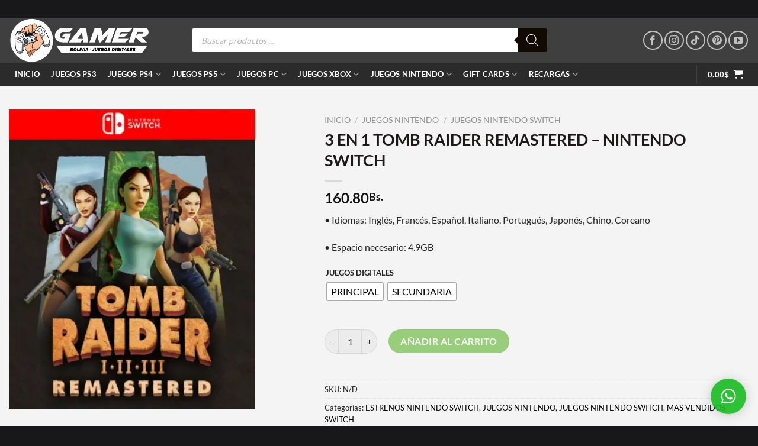

--- FILE ---
content_type: text/html; charset=UTF-8
request_url: https://boliviajuegosdigitales.com/product/3-en-1-tomb-raider-remastered-nintendo-switch/
body_size: 30630
content:
<!DOCTYPE html>
<!--[if IE 9 ]> <html lang="es" prefix="og: https://ogp.me/ns#" class="ie9 loading-site no-js bg-fill"> <![endif]-->
<!--[if IE 8 ]> <html lang="es" prefix="og: https://ogp.me/ns#" class="ie8 loading-site no-js bg-fill"> <![endif]-->
<!--[if (gte IE 9)|!(IE)]><!--><html lang="es" prefix="og: https://ogp.me/ns#" class="loading-site no-js bg-fill"> <!--<![endif]-->
<head>
	<meta charset="UTF-8" />
	<link rel="profile" href="https://gmpg.org/xfn/11" />
	<link rel="pingback" href="https://boliviajuegosdigitales.com/xmlrpc.php" />

	
	
	
<!-- Optimización para motores de búsqueda de Rank Math -  https://rankmath.com/ -->
<title>3 EN 1 TOMB RAIDER REMASTERED - NINTENDO SWITCH | Juegos Digitales Bolivia | Venta De Juegos Digitales</title>
<meta name="description" content="• Idiomas: Inglés, Francés, Español, Italiano, Portugués, Japonés, Chino, Coreano • Espacio necesario: 4.9GB"/>
<meta name="robots" content="follow, index, max-snippet:-1, max-video-preview:-1, max-image-preview:large"/>
<link rel="canonical" href="https://boliviajuegosdigitales.com/product/3-en-1-tomb-raider-remastered-nintendo-switch/" />
<meta property="og:locale" content="es_ES" />
<meta property="og:type" content="product" />
<meta property="og:title" content="3 EN 1 TOMB RAIDER REMASTERED - NINTENDO SWITCH | Juegos Digitales Bolivia | Venta De Juegos Digitales" />
<meta property="og:description" content="• Idiomas: Inglés, Francés, Español, Italiano, Portugués, Japonés, Chino, Coreano • Espacio necesario: 4.9GB" />
<meta property="og:url" content="https://boliviajuegosdigitales.com/product/3-en-1-tomb-raider-remastered-nintendo-switch/" />
<meta property="og:site_name" content="Juegos digitales Bolivia | Venta de juegos digitales PS4 PS5 Ofertas" />
<meta property="og:updated_time" content="2025-05-02T20:56:43-05:00" />
<meta property="og:image" content="https://boliviajuegosdigitales.com/wp-content/uploads/2024/03/1708117878-3-en-1-tomb-raider-remastered-nintendo-switch-0.png" />
<meta property="og:image:secure_url" content="https://boliviajuegosdigitales.com/wp-content/uploads/2024/03/1708117878-3-en-1-tomb-raider-remastered-nintendo-switch-0.png" />
<meta property="og:image:width" content="339" />
<meta property="og:image:height" content="412" />
<meta property="og:image:alt" content="3 EN 1 TOMB RAIDER REMASTERED &#8211; NINTENDO SWITCH" />
<meta property="og:image:type" content="image/png" />
<meta property="product:availability" content="instock" />
<meta name="twitter:card" content="summary_large_image" />
<meta name="twitter:title" content="3 EN 1 TOMB RAIDER REMASTERED - NINTENDO SWITCH | Juegos Digitales Bolivia | Venta De Juegos Digitales" />
<meta name="twitter:description" content="• Idiomas: Inglés, Francés, Español, Italiano, Portugués, Japonés, Chino, Coreano • Espacio necesario: 4.9GB" />
<meta name="twitter:image" content="https://boliviajuegosdigitales.com/wp-content/uploads/2024/03/1708117878-3-en-1-tomb-raider-remastered-nintendo-switch-0.png" />
<meta name="twitter:label1" content="Precio" />
<meta name="twitter:data1" content="12.00&#036; - 23.00&#036;" />
<meta name="twitter:label2" content="Disponibilidad" />
<meta name="twitter:data2" content="Hay existencias" />
<script type="application/ld+json" class="rank-math-schema">{"@context":"https://schema.org","@graph":[{"@type":"Organization","@id":"https://boliviajuegosdigitales.com/#organization","name":"Juegos digitales Bolivia | Venta de juegos digitales PS4 PS5 Ofertas","url":"https://boliviajuegosdigitales.com","logo":{"@type":"ImageObject","@id":"https://boliviajuegosdigitales.com/#logo","url":"https://boliviajuegosdigitales.com/wp-content/uploads/2023/11/logo-bolivia.jpg","contentUrl":"https://boliviajuegosdigitales.com/wp-content/uploads/2023/11/logo-bolivia.jpg","caption":"Juegos digitales Bolivia | Venta de juegos digitales PS4 PS5 Ofertas","inLanguage":"es","width":"1080","height":"1080"}},{"@type":"WebSite","@id":"https://boliviajuegosdigitales.com/#website","url":"https://boliviajuegosdigitales.com","name":"Juegos digitales Bolivia | Venta de juegos digitales PS4 PS5 Ofertas","publisher":{"@id":"https://boliviajuegosdigitales.com/#organization"},"inLanguage":"es"},{"@type":"ImageObject","@id":"https://boliviajuegosdigitales.com/wp-content/uploads/2024/03/1708117878-3-en-1-tomb-raider-remastered-nintendo-switch-0.png","url":"https://boliviajuegosdigitales.com/wp-content/uploads/2024/03/1708117878-3-en-1-tomb-raider-remastered-nintendo-switch-0.png","width":"339","height":"412","inLanguage":"es"},{"@type":"BreadcrumbList","@id":"https://boliviajuegosdigitales.com/product/3-en-1-tomb-raider-remastered-nintendo-switch/#breadcrumb","itemListElement":[{"@type":"ListItem","position":"1","item":{"@id":"https://boliviajuegosdigitales.com","name":"Inicio"}},{"@type":"ListItem","position":"2","item":{"@id":"https://boliviajuegosdigitales.com/product-category/juegos-nintendo/estrenos-nintendo-switch/","name":"ESTRENOS NINTENDO SWITCH"}},{"@type":"ListItem","position":"3","item":{"@id":"https://boliviajuegosdigitales.com/product/3-en-1-tomb-raider-remastered-nintendo-switch/","name":"3 EN 1 TOMB RAIDER REMASTERED &#8211; NINTENDO SWITCH"}}]},{"@type":"ItemPage","@id":"https://boliviajuegosdigitales.com/product/3-en-1-tomb-raider-remastered-nintendo-switch/#webpage","url":"https://boliviajuegosdigitales.com/product/3-en-1-tomb-raider-remastered-nintendo-switch/","name":"3 EN 1 TOMB RAIDER REMASTERED - NINTENDO SWITCH | Juegos Digitales Bolivia | Venta De Juegos Digitales","datePublished":"2024-04-26T19:09:36-05:00","dateModified":"2025-05-02T20:56:43-05:00","isPartOf":{"@id":"https://boliviajuegosdigitales.com/#website"},"primaryImageOfPage":{"@id":"https://boliviajuegosdigitales.com/wp-content/uploads/2024/03/1708117878-3-en-1-tomb-raider-remastered-nintendo-switch-0.png"},"inLanguage":"es","breadcrumb":{"@id":"https://boliviajuegosdigitales.com/product/3-en-1-tomb-raider-remastered-nintendo-switch/#breadcrumb"}},{"@type":"Product","name":"3 EN 1 TOMB RAIDER REMASTERED - NINTENDO SWITCH | Juegos digitales Bolivia | Venta de juegos digitales","description":"\u2022 Idiomas: Ingl\u00e9s, Franc\u00e9s, Espa\u00f1ol, Italiano, Portugu\u00e9s, Japon\u00e9s, Chino, Coreano \u2022 Espacio necesario: 4.9GB","category":"JUEGOS NINTENDO &gt; ESTRENOS NINTENDO SWITCH","mainEntityOfPage":{"@id":"https://boliviajuegosdigitales.com/product/3-en-1-tomb-raider-remastered-nintendo-switch/#webpage"},"image":[{"@type":"ImageObject","url":"https://boliviajuegosdigitales.com/wp-content/uploads/2024/03/1708117878-3-en-1-tomb-raider-remastered-nintendo-switch-0.png","height":"412","width":"339"}],"offers":{"@type":"AggregateOffer","lowPrice":"12.00","highPrice":"23.00","offerCount":"2","priceCurrency":"USD","availability":"http://schema.org/InStock","seller":{"@type":"Organization","@id":"https://boliviajuegosdigitales.com/","name":"Juegos digitales Bolivia | Venta de juegos digitales PS4 PS5 Ofertas","url":"https://boliviajuegosdigitales.com","logo":"https://boliviajuegosdigitales.com/wp-content/uploads/2023/11/logo-bolivia.jpg"},"url":"https://boliviajuegosdigitales.com/product/3-en-1-tomb-raider-remastered-nintendo-switch/"},"@id":"https://boliviajuegosdigitales.com/product/3-en-1-tomb-raider-remastered-nintendo-switch/#richSnippet"}]}</script>
<!-- /Plugin Rank Math WordPress SEO -->

<script type='application/javascript'  id='pys-version-script'>console.log('PixelYourSite Free version 11.1.3');</script>
<link rel='dns-prefetch' href='//cdn.jsdelivr.net' />
<link rel='dns-prefetch' href='//fonts.googleapis.com' />
<link rel="alternate" type="application/rss+xml" title="Juegos digitales Bolivia | Venta de juegos digitales &raquo; Feed" href="https://boliviajuegosdigitales.com/feed/" />
<link rel="alternate" type="application/rss+xml" title="Juegos digitales Bolivia | Venta de juegos digitales &raquo; Feed de los comentarios" href="https://boliviajuegosdigitales.com/comments/feed/" />
<link rel="prefetch" href="https://boliviajuegosdigitales.com/wp-content/themes/flatsome/assets/js/chunk.countup.fe2c1016.js" />
<link rel="prefetch" href="https://boliviajuegosdigitales.com/wp-content/themes/flatsome/assets/js/chunk.sticky-sidebar.a58a6557.js" />
<link rel="prefetch" href="https://boliviajuegosdigitales.com/wp-content/themes/flatsome/assets/js/chunk.tooltips.29144c1c.js" />
<link rel="prefetch" href="https://boliviajuegosdigitales.com/wp-content/themes/flatsome/assets/js/chunk.vendors-popups.947eca5c.js" />
<link rel="prefetch" href="https://boliviajuegosdigitales.com/wp-content/themes/flatsome/assets/js/chunk.vendors-slider.f0d2cbc9.js" />
<link data-optimized="2" rel="stylesheet" href="https://boliviajuegosdigitales.com/wp-content/litespeed/css/c44fe43cf9905ccfc9cad3a8edfeff16.css?ver=9bfd9" />

































<script type="text/javascript" id="pys-js-extra" src="[data-uri]" defer></script>

<link rel="https://api.w.org/" href="https://boliviajuegosdigitales.com/wp-json/" /><link rel="alternate" title="JSON" type="application/json" href="https://boliviajuegosdigitales.com/wp-json/wp/v2/product/96033" /><link rel="EditURI" type="application/rsd+xml" title="RSD" href="https://boliviajuegosdigitales.com/xmlrpc.php?rsd" />
<meta name="generator" content="WordPress 6.8.3" />
<link rel='shortlink' href='https://boliviajuegosdigitales.com/?p=96033' />
<link rel="alternate" title="oEmbed (JSON)" type="application/json+oembed" href="https://boliviajuegosdigitales.com/wp-json/oembed/1.0/embed?url=https%3A%2F%2Fboliviajuegosdigitales.com%2Fproduct%2F3-en-1-tomb-raider-remastered-nintendo-switch%2F" />
<link rel="alternate" title="oEmbed (XML)" type="text/xml+oembed" href="https://boliviajuegosdigitales.com/wp-json/oembed/1.0/embed?url=https%3A%2F%2Fboliviajuegosdigitales.com%2Fproduct%2F3-en-1-tomb-raider-remastered-nintendo-switch%2F&#038;format=xml" />
		
			
	<!--[if IE]><link rel="stylesheet" type="text/css" href="https://boliviajuegosdigitales.com/wp-content/themes/flatsome/assets/css/ie-fallback.css"><script src="//cdnjs.cloudflare.com/ajax/libs/html5shiv/3.6.1/html5shiv.js"></script><script>var head = document.getElementsByTagName('head')[0],style = document.createElement('style');style.type = 'text/css';style.styleSheet.cssText = ':before,:after{content:none !important';head.appendChild(style);setTimeout(function(){head.removeChild(style);}, 0);</script><script src="https://boliviajuegosdigitales.com/wp-content/themes/flatsome/assets/libs/ie-flexibility.js"></script><![endif]-->	<noscript><style>.woocommerce-product-gallery{ opacity: 1 !important; }</style></noscript>
	
<meta name="google-site-verification" content="hdeu1MR5SR-qnBT7IzChRa7YyBEYlGI12ChAlNeaAFg" />
<script type="text/javascript" id="google_gtagjs" src="https://www.googletagmanager.com/gtag/js?id=G-F6HMVK2QFE" defer data-deferred="1"></script>
<script type="text/javascript" id="google_gtagjs-inline" src="[data-uri]" defer></script>
<link rel="icon" href="https://boliviajuegosdigitales.com/wp-content/uploads/2023/05/cropped-Bolivia-32x32.png" sizes="32x32" />
<link rel="icon" href="https://boliviajuegosdigitales.com/wp-content/uploads/2023/05/cropped-Bolivia-192x192.png" sizes="192x192" />
<link rel="apple-touch-icon" href="https://boliviajuegosdigitales.com/wp-content/uploads/2023/05/cropped-Bolivia-180x180.png" />
<meta name="msapplication-TileImage" content="https://boliviajuegosdigitales.com/wp-content/uploads/2023/05/cropped-Bolivia-270x270.png" />
		
		
<meta name="viewport" content="width=device-width, user-scalable=yes, initial-scale=1.0, minimum-scale=0.1, maximum-scale=10.0">
	
	<!-- Google tag (gtag.js) -->
<script src="https://www.googletagmanager.com/gtag/js?id=G-F6HMVK2QFE" defer data-deferred="1"></script>
<script src="[data-uri]" defer></script>
	
	
</head>

<body data-rsssl=1 class="wp-singular product-template-default single single-product postid-96033 wp-theme-flatsome theme-flatsome woocommerce woocommerce-page woocommerce-no-js woo-variation-swatches wvs-behavior-blur wvs-theme-flatsome wvs-show-label wvs-tooltip dgwt-wcas-theme-flatsome framed bg-fill lightbox nav-dropdown-has-arrow nav-dropdown-has-shadow nav-dropdown-has-border vpd-loaded">


<a class="skip-link screen-reader-text" href="#main">Skip to content</a>

<div id="wrapper">

	
	<header id="header" class="header has-sticky sticky-jump">
		<div class="header-wrapper">
			<div id="masthead" class="header-main ">
      <div class="header-inner flex-row container logo-left medium-logo-center" role="navigation">

          <!-- Logo -->
          <div id="logo" class="flex-col logo">
            
<!-- Header logo -->
<a href="https://boliviajuegosdigitales.com/" title="Juegos digitales Bolivia | Venta de juegos digitales - Tienda Especializada en Videojuegos de Juegos PS5 | Juegos PS4 | Juegos PS3 | Juegos Nintendo switch, Juegos de PC y mucho mas" rel="home">
		<img data-lazyloaded="1" src="[data-uri]" width="926" height="294" data-src="https://boliviajuegosdigitales.com/wp-content/uploads/2023/05/Logo-Web-bolivia.png" class="header_logo header-logo" alt="Juegos digitales Bolivia | Venta de juegos digitales"/><img data-lazyloaded="1" src="[data-uri]"  width="926" height="294" data-src="https://boliviajuegosdigitales.com/wp-content/uploads/2023/05/Logo-Web-bolivia.png" class="header-logo-dark" alt="Juegos digitales Bolivia | Venta de juegos digitales"/></a>
          </div>

          <!-- Mobile Left Elements -->
          <div class="flex-col show-for-medium flex-left">
            <ul class="mobile-nav nav nav-left ">
              <li class="nav-icon has-icon">
  		<a href="#" data-open="#main-menu" data-pos="left" data-bg="main-menu-overlay" data-color="" class="is-small" aria-label="Menú" aria-controls="main-menu" aria-expanded="false">
		
		  <i class="icon-menu" ></i>
		  <span class="menu-title uppercase hide-for-small">Menú</span>		</a>
	</li>            </ul>
          </div>

          <!-- Left Elements -->
          <div class="flex-col hide-for-medium flex-left
            flex-grow">
            <ul class="header-nav header-nav-main nav nav-left  nav-uppercase" >
              <li class="header-search-form search-form html relative has-icon">
	<div class="header-search-form-wrapper">
		<div  class="dgwt-wcas-search-wrapp dgwt-wcas-has-submit woocommerce dgwt-wcas-style-solaris js-dgwt-wcas-layout-classic dgwt-wcas-layout-classic js-dgwt-wcas-mobile-overlay-disabled">
		<form class="dgwt-wcas-search-form" role="search" action="https://boliviajuegosdigitales.com/" method="get">
		<div class="dgwt-wcas-sf-wrapp">
						<label class="screen-reader-text"
				   for="dgwt-wcas-search-input-1">Búsqueda de productos</label>

			<input id="dgwt-wcas-search-input-1"
				   type="search"
				   class="dgwt-wcas-search-input"
				   name="s"
				   value=""
				   placeholder="Buscar productos ..."
				   autocomplete="off"
							/>
			<div class="dgwt-wcas-preloader"></div>

			<div class="dgwt-wcas-voice-search"></div>

							<button type="submit"
						aria-label="Buscar"
						class="dgwt-wcas-search-submit">				<svg class="dgwt-wcas-ico-magnifier" xmlns="http://www.w3.org/2000/svg"
					 xmlns:xlink="http://www.w3.org/1999/xlink" x="0px" y="0px"
					 viewBox="0 0 51.539 51.361" xml:space="preserve">
		             <path 						 d="M51.539,49.356L37.247,35.065c3.273-3.74,5.272-8.623,5.272-13.983c0-11.742-9.518-21.26-21.26-21.26 S0,9.339,0,21.082s9.518,21.26,21.26,21.26c5.361,0,10.244-1.999,13.983-5.272l14.292,14.292L51.539,49.356z M2.835,21.082 c0-10.176,8.249-18.425,18.425-18.425s18.425,8.249,18.425,18.425S31.436,39.507,21.26,39.507S2.835,31.258,2.835,21.082z"/>
				</svg>
				</button>
			
			<input type="hidden" name="post_type" value="product"/>
			<input type="hidden" name="dgwt_wcas" value="1"/>

			
					</div>
	</form>
</div>
	</div>
</li>            </ul>
          </div>

          <!-- Right Elements -->
          <div class="flex-col hide-for-medium flex-right">
            <ul class="header-nav header-nav-main nav nav-right  nav-uppercase">
              <li class="html header-social-icons ml-0">
	<div class="social-icons follow-icons" ><a href="https://www.facebook.com/boliviajuegosdigitales" target="_blank" data-label="Facebook" rel="noopener noreferrer nofollow" class="icon button circle is-outline facebook tooltip" title="Síguenos en Facebook" aria-label="Síguenos en Facebook"><i class="icon-facebook" ></i></a><a href="https://www.instagram.com/jdigitalesbolivia/" target="_blank" rel="noopener noreferrer nofollow" data-label="Instagram" class="icon button circle is-outline  instagram tooltip" title="Síguenos en Instagram" aria-label="Síguenos en Instagram"><i class="icon-instagram" ></i></a><a href="https://www.tiktok.com/@juegosdigitalesforever" target="_blank" rel="noopener noreferrer nofollow" data-label="TikTok" class="icon button circle is-outline tiktok tooltip" title="Follow on TikTok" aria-label="Follow on TikTok"><i class="icon-tiktok" ></i></a><a href="https://www.pinterest.es/juegosdigitalespin/" target="_blank" rel="noopener noreferrer nofollow"  data-label="Pinterest"  class="icon button circle is-outline  pinterest tooltip" title="Síguenos en Pinterest" aria-label="Síguenos en Pinterest"><i class="icon-pinterest" ></i></a><a href="https://www.youtube.com/@juegosdigitalesvideos" target="_blank" rel="noopener noreferrer nofollow" data-label="YouTube" class="icon button circle is-outline  youtube tooltip" title="Síguenos en Youtube" aria-label="Síguenos en Youtube"><i class="icon-youtube" ></i></a></div></li>            </ul>
          </div>

          <!-- Mobile Right Elements -->
          <div class="flex-col show-for-medium flex-right">
            <ul class="mobile-nav nav nav-right ">
              <li class="cart-item has-icon">

<div class="header-button">      <a href="https://boliviajuegosdigitales.com/cart/" class="header-cart-link off-canvas-toggle nav-top-link icon primary button circle is-small" data-open="#cart-popup" data-class="off-canvas-cart" title="Carrito" data-pos="right">
  
    <i class="icon-shopping-cart"
    data-icon-label="0">
  </i>
  </a>
</div>
</li>
            </ul>
          </div>

      </div>
     
            <div class="container"><div class="top-divider full-width"></div></div>
      </div><div id="wide-nav" class="header-bottom wide-nav nav-dark hide-for-medium">
    <div class="flex-row container">

                        <div class="flex-col hide-for-medium flex-left">
                <ul class="nav header-nav header-bottom-nav nav-left  nav-box nav-uppercase">
                    <li id="menu-item-288" class="menu-item menu-item-type-post_type menu-item-object-page menu-item-home menu-item-288 menu-item-design-default"><a href="https://boliviajuegosdigitales.com/" class="nav-top-link">Inicio</a></li>
<li id="menu-item-34601" class="menu-item menu-item-type-custom menu-item-object-custom menu-item-34601 menu-item-design-default"><a href="https://boliviajuegosdigitales.com/product-category/juegos-digitales-ps3/" class="nav-top-link">JUEGOS PS3</a></li>
<li id="menu-item-282" class="menu-item menu-item-type-custom menu-item-object-custom menu-item-has-children menu-item-282 menu-item-design-default has-dropdown"><a href="#" class="nav-top-link">JUEGOS PS4<i class="icon-angle-down" ></i></a>
<ul class="sub-menu nav-dropdown nav-dropdown-bold dropdown-uppercase">
	<li id="menu-item-289" class="menu-item menu-item-type-custom menu-item-object-custom menu-item-289"><a href="https://boliviajuegosdigitales.com/product-category/juegos-digitales-ps4/">TODOS LOS JUEGOS PS4</a></li>
	<li id="menu-item-290" class="menu-item menu-item-type-custom menu-item-object-custom menu-item-290"><a href="https://boliviajuegosdigitales.com/product-category/juegos-ps4/estrenos/">ESTRENOS</a></li>
	<li id="menu-item-291" class="menu-item menu-item-type-custom menu-item-object-custom menu-item-291"><a href="https://boliviajuegosdigitales.com/product-category/juegos-ps4/pack-de-juegos-ps4/">PACK DE JUEGOS PS4</a></li>
	<li id="menu-item-292" class="menu-item menu-item-type-custom menu-item-object-custom menu-item-292"><a href="https://boliviajuegosdigitales.com/product-category/juegos-ps4/pre-orden-ps4/">PRE ORDEN PS4</a></li>
	<li id="menu-item-293" class="menu-item menu-item-type-custom menu-item-object-custom menu-item-293"><a href="https://boliviajuegosdigitales.com/product-category/juegos-ps4/vr/">JUEGOS PS4 VR</a></li>
</ul>
</li>
<li id="menu-item-283" class="menu-item menu-item-type-custom menu-item-object-custom menu-item-has-children menu-item-283 menu-item-design-default has-dropdown"><a href="#" class="nav-top-link">JUEGOS PS5<i class="icon-angle-down" ></i></a>
<ul class="sub-menu nav-dropdown nav-dropdown-bold dropdown-uppercase">
	<li id="menu-item-294" class="menu-item menu-item-type-custom menu-item-object-custom menu-item-294"><a href="https://boliviajuegosdigitales.com/product-category/juegos-digitales-ps5/">TODOS LOS JUEGOS PS5</a></li>
	<li id="menu-item-295" class="menu-item menu-item-type-custom menu-item-object-custom menu-item-295"><a href="https://boliviajuegosdigitales.com/product-category/juegos-ps5/estrenos-ps5/">ESTRENOS PS5</a></li>
	<li id="menu-item-296" class="menu-item menu-item-type-custom menu-item-object-custom menu-item-296"><a href="https://boliviajuegosdigitales.com/product-category/juegos-ps5/pack-ps5/">PACK PS5</a></li>
	<li id="menu-item-297" class="menu-item menu-item-type-custom menu-item-object-custom menu-item-297"><a href="https://boliviajuegosdigitales.com/product-category/juegos-ps5/pre-orden-ps5/">PRE ORDEN PS5</a></li>
</ul>
</li>
<li id="menu-item-284" class="menu-item menu-item-type-custom menu-item-object-custom menu-item-has-children menu-item-284 menu-item-design-default has-dropdown"><a href="#" class="nav-top-link">JUEGOS PC<i class="icon-angle-down" ></i></a>
<ul class="sub-menu nav-dropdown nav-dropdown-bold dropdown-uppercase">
	<li id="menu-item-299" class="menu-item menu-item-type-custom menu-item-object-custom menu-item-299"><a href="https://boliviajuegosdigitales.com/product-category/juegos-pc/todos-los-juegos-pc/">TODOS LOS JUEGOS PC</a></li>
</ul>
</li>
<li id="menu-item-4688" class="menu-item menu-item-type-custom menu-item-object-custom menu-item-has-children menu-item-4688 menu-item-design-default has-dropdown"><a href="https://boliviajuegosdigitales.com/product-category/juegos-digitales-xbox/" class="nav-top-link">JUEGOS XBOX<i class="icon-angle-down" ></i></a>
<ul class="sub-menu nav-dropdown nav-dropdown-bold dropdown-uppercase">
	<li id="menu-item-4689" class="menu-item menu-item-type-custom menu-item-object-custom menu-item-4689"><a href="https://boliviajuegosdigitales.com/product-category/juegos-digitales-xbox-series-x-s/">XBOX SERIES X/S</a></li>
	<li id="menu-item-4690" class="menu-item menu-item-type-custom menu-item-object-custom menu-item-4690"><a href="https://boliviajuegosdigitales.com/product-category/juegos-digitales-xbox-one/">XBOX ONE</a></li>
</ul>
</li>
<li id="menu-item-285" class="menu-item menu-item-type-custom menu-item-object-custom menu-item-has-children menu-item-285 menu-item-design-default has-dropdown"><a href="#" class="nav-top-link">JUEGOS NINTENDO<i class="icon-angle-down" ></i></a>
<ul class="sub-menu nav-dropdown nav-dropdown-bold dropdown-uppercase">
	<li id="menu-item-301" class="menu-item menu-item-type-custom menu-item-object-custom menu-item-301"><a href="https://boliviajuegosdigitales.com/product-category/juegos-nintendo/juegos-nintendo-switch/">NINTENDO SWITCH 1</a></li>
	<li id="menu-item-100353" class="menu-item menu-item-type-custom menu-item-object-custom menu-item-100353"><a href="https://boliviajuegosdigitales.com/product-category/nintendo-switch-2">NINTENDO SWITCH 2</a></li>
	<li id="menu-item-304" class="menu-item menu-item-type-custom menu-item-object-custom menu-item-304"><a href="https://boliviajuegosdigitales.com/product-category/juegos-nintendo/pack-de-juegos/">PACK DE JUEGOS</a></li>
	<li id="menu-item-300" class="menu-item menu-item-type-custom menu-item-object-custom menu-item-300"><a href="https://boliviajuegosdigitales.com/product-category/juegos-nintendo/estrenos-nintendo-switch/">ESTRENOS NINTENDO SWITCH</a></li>
	<li id="menu-item-302" class="menu-item menu-item-type-custom menu-item-object-custom menu-item-302"><a href="https://boliviajuegosdigitales.com/product-category/juegos-nintendo/nintendo-membresia/">NINTENDO MEMBRESIA</a></li>
	<li id="menu-item-305" class="menu-item menu-item-type-custom menu-item-object-custom menu-item-305"><a href="https://boliviajuegosdigitales.com/product-category/juegos-nintendo/pre-orden-nintendo/">PRE ORDEN NINTENDO</a></li>
</ul>
</li>
<li id="menu-item-287" class="menu-item menu-item-type-custom menu-item-object-custom menu-item-has-children menu-item-287 menu-item-design-default has-dropdown"><a href="#" class="nav-top-link">GIFT CARDS<i class="icon-angle-down" ></i></a>
<ul class="sub-menu nav-dropdown nav-dropdown-bold dropdown-uppercase">
	<li id="menu-item-99865" class="menu-item menu-item-type-custom menu-item-object-custom menu-item-99865"><a href="https://boliviajuegosdigitales.com/product-category/gift-cards/eneba-gift-card/">ENEBA GIFT CARD</a></li>
	<li id="menu-item-308" class="menu-item menu-item-type-custom menu-item-object-custom menu-item-308"><a href="https://boliviajuegosdigitales.com/product-category/gift-cards/xbox-membresia/">XBOX GAME PASS</a></li>
	<li id="menu-item-309" class="menu-item menu-item-type-custom menu-item-object-custom menu-item-309"><a href="https://boliviajuegosdigitales.com/product-category/gift-cards/xbox-gift-cards/">XBOX GIFT CARDS</a></li>
	<li id="menu-item-310" class="menu-item menu-item-type-custom menu-item-object-custom menu-item-310"><a href="https://boliviajuegosdigitales.com/product-category/gift-cards/playstation-plus">PLAYSTATION PLUS</a></li>
	<li id="menu-item-312" class="menu-item menu-item-type-custom menu-item-object-custom menu-item-312"><a href="https://boliviajuegosdigitales.com/product-category/gift-cards/psn-card-usa/">PSN CARD USA</a></li>
	<li id="menu-item-96402" class="menu-item menu-item-type-custom menu-item-object-custom menu-item-96402"><a href="https://boliviajuegosdigitales.com/product-category/juegos-nintendo/nintendo-membresia/">Membresia Nintendo Switch</a></li>
	<li id="menu-item-307" class="menu-item menu-item-type-custom menu-item-object-custom menu-item-307"><a href="https://boliviajuegosdigitales.com/product-category/gift-cards/nintendo-eshop">NINTENDO ESHOP USA</a></li>
	<li id="menu-item-96406" class="menu-item menu-item-type-custom menu-item-object-custom menu-item-96406"><a href="https://boliviajuegosdigitales.com/product/itunes-50-usd/">itunes</a></li>
	<li id="menu-item-96407" class="menu-item menu-item-type-custom menu-item-object-custom menu-item-96407"><a href="https://boliviajuegosdigitales.com/product-category/gift-cards/gift-card-steam/">STEAM</a></li>
	<li id="menu-item-98682" class="menu-item menu-item-type-custom menu-item-object-custom menu-item-98682"><a href="https://boliviajuegosdigitales.com/product-category/gift-cards/razer/">RAZER GOLD</a></li>
	<li id="menu-item-96408" class="menu-item menu-item-type-custom menu-item-object-custom menu-item-96408"><a href="https://boliviajuegosdigitales.com/product-category/gift-cards/tarjetas-de-regalo-amazon/">AMAZON</a></li>
</ul>
</li>
<li id="menu-item-99864" class="menu-item menu-item-type-custom menu-item-object-custom menu-item-has-children menu-item-99864 menu-item-design-default has-dropdown"><a href="#" class="nav-top-link">RECARGAS<i class="icon-angle-down" ></i></a>
<ul class="sub-menu nav-dropdown nav-dropdown-bold dropdown-uppercase">
	<li id="menu-item-577" class="menu-item menu-item-type-custom menu-item-object-custom menu-item-577"><a href="https://boliviajuegosdigitales.com/product-category/gift-cards/diamantes-free-fire/">DIAMANTES FREE FIRE</a></li>
	<li id="menu-item-98048" class="menu-item menu-item-type-custom menu-item-object-custom menu-item-98048"><a href="https://boliviajuegosdigitales.com/product-category/gift-cards/valorant-points">VALORANT POINTS</a></li>
	<li id="menu-item-96405" class="menu-item menu-item-type-custom menu-item-object-custom menu-item-96405"><a href="https://boliviajuegosdigitales.com/product-category/gift-cards/pavos-fortnite/">PAVOS de FORTNITE</a></li>
	<li id="menu-item-313" class="menu-item menu-item-type-custom menu-item-object-custom menu-item-313"><a href="https://boliviajuegosdigitales.com/product-category/gift-cards/roblox-robux/">ROBLOX ROBUX</a></li>
	<li id="menu-item-96404" class="menu-item menu-item-type-custom menu-item-object-custom menu-item-96404"><a href="https://boliviajuegosdigitales.com/product-category/gift-cards/saldo-blizzard/">SALDO BLIZZARD</a></li>
	<li id="menu-item-99521" class="menu-item menu-item-type-custom menu-item-object-custom menu-item-99521"><a href="https://boliviajuegosdigitales.com/product-category/gift-cards/overwatch-2-coins-global/">OVERWATCH 2 COINS</a></li>
</ul>
</li>
                </ul>
            </div>
            
            
                        <div class="flex-col hide-for-medium flex-right flex-grow">
              <ul class="nav header-nav header-bottom-nav nav-right  nav-box nav-uppercase">
                   <li class="header-divider"></li><li class="cart-item has-icon">
<div class="header-button">
	<a href="https://boliviajuegosdigitales.com/cart/" class="header-cart-link off-canvas-toggle nav-top-link icon primary button circle is-small" data-open="#cart-popup" data-class="off-canvas-cart" title="Carrito" data-pos="right">

<span class="header-cart-title">
          <span class="cart-price"><span class="woocommerce-Price-amount amount"><bdi>0.00<span class="woocommerce-Price-currencySymbol">&#36;</span></bdi></span></span>
  </span>

    <i class="icon-shopping-cart"
    data-icon-label="0">
  </i>
  </a>
</div>


  <!-- Cart Sidebar Popup -->
  <div id="cart-popup" class="mfp-hide widget_shopping_cart">
  <div class="cart-popup-inner inner-padding">
      <div class="cart-popup-title text-center">
          <h4 class="uppercase">Carrito</h4>
          <div class="is-divider"></div>
      </div>
      <div class="widget_shopping_cart_content">
          

	<p class="woocommerce-mini-cart__empty-message">No hay productos en el carrito.</p>


      </div>
            <div class="cart-sidebar-content relative"></div>  </div>
  </div>

</li>
              </ul>
            </div>
            
            
    </div>
</div>

<div class="header-bg-container fill"><div class="header-bg-image fill"></div><div class="header-bg-color fill"></div></div>		</div>
	</header>

	
	<main id="main" class="">

	<div class="shop-container">
		
			<div class="container">
	<div class="woocommerce-notices-wrapper"></div></div>
<div id="product-96033" class="product type-product post-96033 status-publish first instock product_cat-estrenos-nintendo-switch product_cat-juegos-nintendo product_cat-juegos-nintendo-switch product_cat-mas-vendidos-switch has-post-thumbnail taxable shipping-taxable purchasable product-type-variable">
	<div class="product-container">
  <div class="product-main">
    <div class="row content-row mb-0">

    	<div class="product-gallery large-5 col">
    	<div class="row row-small">
<div class="col large-10">

<div class="woocommerce-product-gallery woocommerce-product-gallery--with-images woocommerce-product-gallery--columns-4 images relative mb-half has-hover" data-columns="4">

  <div class="badge-container is-larger absolute left top z-1">
</div>

  <div class="image-tools absolute top show-on-hover right z-3">
      </div>

  <figure class="woocommerce-product-gallery__wrapper product-gallery-slider slider slider-nav-small mb-0"
        data-flickity-options='{
                "cellAlign": "center",
                "wrapAround": true,
                "autoPlay": false,
                "prevNextButtons":true,
                "adaptiveHeight": true,
                "imagesLoaded": true,
                "lazyLoad": 1,
                "dragThreshold" : 15,
                "pageDots": false,
                "rightToLeft": false       }'>
    <div data-thumb="https://boliviajuegosdigitales.com/wp-content/uploads/2024/03/1708117878-3-en-1-tomb-raider-remastered-nintendo-switch-0-100x100.png" data-thumb-alt="" class="woocommerce-product-gallery__image slide first"><a href="https://boliviajuegosdigitales.com/wp-content/uploads/2024/03/1708117878-3-en-1-tomb-raider-remastered-nintendo-switch-0.png"><img width="339" height="412" src="https://boliviajuegosdigitales.com/wp-content/uploads/2024/03/1708117878-3-en-1-tomb-raider-remastered-nintendo-switch-0.png" class="wp-post-image skip-lazy" alt="1708117878 3 en 1 tomb raider remastered nintendo switch 0" title="1708117878-3-en-1-tomb-raider-remastered-nintendo-switch-0.png" data-caption="" data-src="https://boliviajuegosdigitales.com/wp-content/uploads/2024/03/1708117878-3-en-1-tomb-raider-remastered-nintendo-switch-0.png" data-large_image="https://boliviajuegosdigitales.com/wp-content/uploads/2024/03/1708117878-3-en-1-tomb-raider-remastered-nintendo-switch-0.png" data-large_image_width="339" data-large_image_height="412" decoding="async" fetchpriority="high" srcset="https://boliviajuegosdigitales.com/wp-content/uploads/2024/03/1708117878-3-en-1-tomb-raider-remastered-nintendo-switch-0.png 339w, https://boliviajuegosdigitales.com/wp-content/uploads/2024/03/1708117878-3-en-1-tomb-raider-remastered-nintendo-switch-0-329x400.png 329w, https://boliviajuegosdigitales.com/wp-content/uploads/2024/03/1708117878-3-en-1-tomb-raider-remastered-nintendo-switch-0-300x365.png 300w, https://boliviajuegosdigitales.com/wp-content/uploads/2024/03/1708117878-3-en-1-tomb-raider-remastered-nintendo-switch-0-64x78.png 64w" sizes="(max-width: 339px) 100vw, 339px" data- data-large_image_></a></div>  </figure>

  <div class="image-tools absolute bottom left z-3">
      </div>
</div>
</div>

</div>
    	</div>

    	<div class="product-info summary col-fit col entry-summary product-summary text-left form-flat">

    		<nav class="woocommerce-breadcrumb breadcrumbs uppercase"><a href="https://boliviajuegosdigitales.com">Inicio</a> <span class="divider">&#47;</span> <a href="https://boliviajuegosdigitales.com/product-category/juegos-nintendo/">JUEGOS NINTENDO</a> <span class="divider">&#47;</span> <a href="https://boliviajuegosdigitales.com/product-category/juegos-nintendo/juegos-nintendo-switch/">JUEGOS NINTENDO SWITCH</a></nav><h1 class="product-title product_title entry-title">
	3 EN 1 TOMB RAIDER REMASTERED &#8211; NINTENDO SWITCH</h1>

	<div class="is-divider small"></div>
<ul class="next-prev-thumbs is-small show-for-medium">         <li class="prod-dropdown has-dropdown">
               <a href="https://boliviajuegosdigitales.com/product/luigis-mansion-2-hd-nintendo-switch/"  rel="next" class="button icon is-outline circle">
                  <i class="icon-angle-left" ></i>              </a>
              <div class="nav-dropdown">
                <a title="Luigi&#8217;S Mansion 2 HD &#8211; NINTENDO SWITCH" href="https://boliviajuegosdigitales.com/product/luigis-mansion-2-hd-nintendo-switch/">
                <img data-lazyloaded="1" src="[data-uri]" width="100" height="100" data-src="https://boliviajuegosdigitales.com/wp-content/uploads/2024/04/LuigiS-Mansion-2-HD-NINTENDO-SWITCH-100x100.png" class="attachment-woocommerce_gallery_thumbnail size-woocommerce_gallery_thumbnail wp-post-image" alt="LuigiS Mansion 2 HD NINTENDO SWITCH" decoding="async" data-srcset="https://boliviajuegosdigitales.com/wp-content/uploads/2024/04/LuigiS-Mansion-2-HD-NINTENDO-SWITCH-100x100.png 100w, https://boliviajuegosdigitales.com/wp-content/uploads/2024/04/LuigiS-Mansion-2-HD-NINTENDO-SWITCH-280x280.png 280w, https://boliviajuegosdigitales.com/wp-content/uploads/2024/04/LuigiS-Mansion-2-HD-NINTENDO-SWITCH-50x50.png 50w" data-sizes="(max-width: 100px) 100vw, 100px" title="Luigi&#039;S Mansion 2 HD - NINTENDO SWITCH 1"></a>
              </div>
          </li>
               <li class="prod-dropdown has-dropdown">
               <a href="https://boliviajuegosdigitales.com/product/princess-peach-showtime-nintendo-switch/" rel="next" class="button icon is-outline circle">
                  <i class="icon-angle-right" ></i>              </a>
              <div class="nav-dropdown">
                  <a title="PRINCESS PEACH: SHOWTIME! &#8211; NINTENDO SWITCH" href="https://boliviajuegosdigitales.com/product/princess-peach-showtime-nintendo-switch/">
                  <img data-lazyloaded="1" src="[data-uri]" width="100" height="100" data-src="https://boliviajuegosdigitales.com/wp-content/uploads/2024/02/WhatsApp-Image-2024-01-27-at-3.16.38-PM-100x100.jpeg" class="attachment-woocommerce_gallery_thumbnail size-woocommerce_gallery_thumbnail wp-post-image" alt="WhatsApp Image 2024 01 27 at 3.16.38 PM" decoding="async" data-srcset="https://boliviajuegosdigitales.com/wp-content/uploads/2024/02/WhatsApp-Image-2024-01-27-at-3.16.38-PM-100x100.jpeg 100w, https://boliviajuegosdigitales.com/wp-content/uploads/2024/02/WhatsApp-Image-2024-01-27-at-3.16.38-PM-280x280.jpeg 280w, https://boliviajuegosdigitales.com/wp-content/uploads/2024/02/WhatsApp-Image-2024-01-27-at-3.16.38-PM-50x50.jpeg 50w" data-sizes="(max-width: 100px) 100vw, 100px" title="PRINCESS PEACH: SHOWTIME! - NINTENDO SWITCH 2"></a>
              </div>
          </li>
      </ul><div class="price-wrapper">
	<p class="price product-page-price ">
  <span class="woocommerce-Price-amount amount"><bdi>160.80<span class="woocommerce-Price-currencySymbol">Bs.</span></bdi></span></p>
</div>
<div class="product-short-description">
	<p>• Idiomas: Inglés, Francés, Español, Italiano, Portugués, Japonés, Chino, Coreano</p>
<p>• Espacio necesario: 4.9GB</p>
</div>

<form class="variations_form cart" action="https://boliviajuegosdigitales.com/product/3-en-1-tomb-raider-remastered-nintendo-switch/" method="post" enctype='multipart/form-data' data-product_id="96033" data-product_variations="[{&quot;attributes&quot;:{&quot;attribute_juegos-digitales&quot;:&quot;SECUNDARIA&quot;},&quot;availability_html&quot;:&quot;&quot;,&quot;backorders_allowed&quot;:false,&quot;dimensions&quot;:{&quot;length&quot;:&quot;&quot;,&quot;width&quot;:&quot;&quot;,&quot;height&quot;:&quot;&quot;},&quot;dimensions_html&quot;:&quot;N\/D&quot;,&quot;display_price&quot;:12,&quot;display_regular_price&quot;:12,&quot;image&quot;:{&quot;title&quot;:&quot;1708117878-3-en-1-tomb-raider-remastered-nintendo-switch-0.png&quot;,&quot;caption&quot;:&quot;&quot;,&quot;url&quot;:&quot;https:\/\/boliviajuegosdigitales.com\/wp-content\/uploads\/2024\/03\/1708117878-3-en-1-tomb-raider-remastered-nintendo-switch-0.png&quot;,&quot;alt&quot;:&quot;1708117878-3-en-1-tomb-raider-remastered-nintendo-switch-0.png&quot;,&quot;src&quot;:&quot;https:\/\/boliviajuegosdigitales.com\/wp-content\/uploads\/2024\/03\/1708117878-3-en-1-tomb-raider-remastered-nintendo-switch-0.png&quot;,&quot;srcset&quot;:&quot;https:\/\/boliviajuegosdigitales.com\/wp-content\/uploads\/2024\/03\/1708117878-3-en-1-tomb-raider-remastered-nintendo-switch-0.png 339w, https:\/\/boliviajuegosdigitales.com\/wp-content\/uploads\/2024\/03\/1708117878-3-en-1-tomb-raider-remastered-nintendo-switch-0-329x400.png 329w, https:\/\/boliviajuegosdigitales.com\/wp-content\/uploads\/2024\/03\/1708117878-3-en-1-tomb-raider-remastered-nintendo-switch-0-300x365.png 300w, https:\/\/boliviajuegosdigitales.com\/wp-content\/uploads\/2024\/03\/1708117878-3-en-1-tomb-raider-remastered-nintendo-switch-0-64x78.png 64w&quot;,&quot;sizes&quot;:&quot;(max-width: 339px) 100vw, 339px&quot;,&quot;full_src&quot;:&quot;https:\/\/boliviajuegosdigitales.com\/wp-content\/uploads\/2024\/03\/1708117878-3-en-1-tomb-raider-remastered-nintendo-switch-0.png&quot;,&quot;full_src_w&quot;:339,&quot;full_src_h&quot;:412,&quot;gallery_thumbnail_src&quot;:&quot;https:\/\/boliviajuegosdigitales.com\/wp-content\/uploads\/2024\/03\/1708117878-3-en-1-tomb-raider-remastered-nintendo-switch-0-100x100.png&quot;,&quot;gallery_thumbnail_src_w&quot;:100,&quot;gallery_thumbnail_src_h&quot;:100,&quot;thumb_src&quot;:&quot;https:\/\/boliviajuegosdigitales.com\/wp-content\/uploads\/2024\/03\/1708117878-3-en-1-tomb-raider-remastered-nintendo-switch-0-300x365.png&quot;,&quot;thumb_src_w&quot;:300,&quot;thumb_src_h&quot;:365,&quot;src_w&quot;:339,&quot;src_h&quot;:412},&quot;image_id&quot;:84927,&quot;is_downloadable&quot;:false,&quot;is_in_stock&quot;:true,&quot;is_purchasable&quot;:true,&quot;is_sold_individually&quot;:&quot;no&quot;,&quot;is_virtual&quot;:false,&quot;max_qty&quot;:&quot;&quot;,&quot;min_qty&quot;:1,&quot;price_html&quot;:&quot;&lt;span class=\&quot;price\&quot;&gt;&lt;span class=\&quot;woocommerce-Price-amount amount\&quot;&gt;&lt;bdi&gt;160.80&lt;span class=\&quot;woocommerce-Price-currencySymbol\&quot;&gt;Bs.&lt;\/span&gt;&lt;\/bdi&gt;&lt;\/span&gt;&lt;\/span&gt;&quot;,&quot;sku&quot;:&quot;&quot;,&quot;variation_description&quot;:&quot;&lt;p&gt;Realizas la descarga desde nuestra cuenta y juegas con el usuario de juego enviado, ingresas al juego con internet y luego puedes desconectarte de la red, para jugar no es necesario usar conexi\u00f3n a internet.&lt;\/p&gt;\n&quot;,&quot;variation_id&quot;:96084,&quot;variation_is_active&quot;:true,&quot;variation_is_visible&quot;:true,&quot;weight&quot;:&quot;&quot;,&quot;weight_html&quot;:&quot;N\/D&quot;,&quot;vpd_init_price&quot;:&quot;&lt;span class=\&quot;woocommerce-Price-amount amount\&quot;&gt;&lt;bdi&gt;160.80&lt;span class=\&quot;woocommerce-Price-currencySymbol\&quot;&gt;Bs.&lt;\/span&gt;&lt;\/bdi&gt;&lt;\/span&gt;&quot;},{&quot;attributes&quot;:{&quot;attribute_juegos-digitales&quot;:&quot;PRINCIPAL&quot;},&quot;availability_html&quot;:&quot;&quot;,&quot;backorders_allowed&quot;:false,&quot;dimensions&quot;:{&quot;length&quot;:&quot;&quot;,&quot;width&quot;:&quot;&quot;,&quot;height&quot;:&quot;&quot;},&quot;dimensions_html&quot;:&quot;N\/D&quot;,&quot;display_price&quot;:23,&quot;display_regular_price&quot;:23,&quot;image&quot;:{&quot;title&quot;:&quot;1708117878-3-en-1-tomb-raider-remastered-nintendo-switch-0.png&quot;,&quot;caption&quot;:&quot;&quot;,&quot;url&quot;:&quot;https:\/\/boliviajuegosdigitales.com\/wp-content\/uploads\/2024\/03\/1708117878-3-en-1-tomb-raider-remastered-nintendo-switch-0.png&quot;,&quot;alt&quot;:&quot;1708117878-3-en-1-tomb-raider-remastered-nintendo-switch-0.png&quot;,&quot;src&quot;:&quot;https:\/\/boliviajuegosdigitales.com\/wp-content\/uploads\/2024\/03\/1708117878-3-en-1-tomb-raider-remastered-nintendo-switch-0.png&quot;,&quot;srcset&quot;:&quot;https:\/\/boliviajuegosdigitales.com\/wp-content\/uploads\/2024\/03\/1708117878-3-en-1-tomb-raider-remastered-nintendo-switch-0.png 339w, https:\/\/boliviajuegosdigitales.com\/wp-content\/uploads\/2024\/03\/1708117878-3-en-1-tomb-raider-remastered-nintendo-switch-0-329x400.png 329w, https:\/\/boliviajuegosdigitales.com\/wp-content\/uploads\/2024\/03\/1708117878-3-en-1-tomb-raider-remastered-nintendo-switch-0-300x365.png 300w, https:\/\/boliviajuegosdigitales.com\/wp-content\/uploads\/2024\/03\/1708117878-3-en-1-tomb-raider-remastered-nintendo-switch-0-64x78.png 64w&quot;,&quot;sizes&quot;:&quot;(max-width: 339px) 100vw, 339px&quot;,&quot;full_src&quot;:&quot;https:\/\/boliviajuegosdigitales.com\/wp-content\/uploads\/2024\/03\/1708117878-3-en-1-tomb-raider-remastered-nintendo-switch-0.png&quot;,&quot;full_src_w&quot;:339,&quot;full_src_h&quot;:412,&quot;gallery_thumbnail_src&quot;:&quot;https:\/\/boliviajuegosdigitales.com\/wp-content\/uploads\/2024\/03\/1708117878-3-en-1-tomb-raider-remastered-nintendo-switch-0-100x100.png&quot;,&quot;gallery_thumbnail_src_w&quot;:100,&quot;gallery_thumbnail_src_h&quot;:100,&quot;thumb_src&quot;:&quot;https:\/\/boliviajuegosdigitales.com\/wp-content\/uploads\/2024\/03\/1708117878-3-en-1-tomb-raider-remastered-nintendo-switch-0-300x365.png&quot;,&quot;thumb_src_w&quot;:300,&quot;thumb_src_h&quot;:365,&quot;src_w&quot;:339,&quot;src_h&quot;:412},&quot;image_id&quot;:84927,&quot;is_downloadable&quot;:false,&quot;is_in_stock&quot;:true,&quot;is_purchasable&quot;:true,&quot;is_sold_individually&quot;:&quot;no&quot;,&quot;is_virtual&quot;:false,&quot;max_qty&quot;:&quot;&quot;,&quot;min_qty&quot;:1,&quot;price_html&quot;:&quot;&lt;span class=\&quot;price\&quot;&gt;&lt;span class=\&quot;woocommerce-Price-amount amount\&quot;&gt;&lt;bdi&gt;308.20&lt;span class=\&quot;woocommerce-Price-currencySymbol\&quot;&gt;Bs.&lt;\/span&gt;&lt;\/bdi&gt;&lt;\/span&gt;&lt;\/span&gt;&quot;,&quot;sku&quot;:&quot;&quot;,&quot;variation_description&quot;:&quot;&lt;p&gt;Realizas la descarga desde nuestra cuenta y juegas con tu usuario personal. Puedes acumular trofeos y guardar avances, puedes jugar C\/S internet, para jugar Online requiere de Membres\u00eda.&lt;\/p&gt;\n&quot;,&quot;variation_id&quot;:96085,&quot;variation_is_active&quot;:true,&quot;variation_is_visible&quot;:true,&quot;weight&quot;:&quot;&quot;,&quot;weight_html&quot;:&quot;N\/D&quot;,&quot;vpd_init_price&quot;:&quot;&lt;span class=\&quot;woocommerce-Price-amount amount\&quot;&gt;&lt;bdi&gt;160.80&lt;span class=\&quot;woocommerce-Price-currencySymbol\&quot;&gt;Bs.&lt;\/span&gt;&lt;\/bdi&gt;&lt;\/span&gt;&quot;}]">
	<div data-product_id="96033" data-threshold_min="30" data-threshold_max="100" data-total="2">
			<table class="variations" cellspacing="0" role="presentation">
			<tbody>
									<tr>
						<th class="label"><label for="juegos-digitales">JUEGOS DIGITALES</label></th>
						<td class="value">
							<select style="display:none" id="juegos-digitales" class=" woo-variation-raw-select" name="attribute_juegos-digitales" data-attribute_name="attribute_juegos-digitales" data-show_option_none="yes"><option value="">Elige una opción</option><option value="PRINCIPAL" >PRINCIPAL</option><option value="SECUNDARIA" >SECUNDARIA</option></select><ul role="radiogroup" aria-label="JUEGOS DIGITALES" class="variable-items-wrapper button-variable-items-wrapper wvs-style-squared" data-attribute_name="attribute_juegos-digitales" data-attribute_values="[&quot;PRINCIPAL&quot;,&quot;SECUNDARIA&quot;]"><li aria-checked="false" tabindex="0" data-attribute_name="attribute_juegos-digitales" data-wvstooltip="PRINCIPAL" class="variable-item button-variable-item button-variable-item-principal " title="PRINCIPAL" data-title="PRINCIPAL" data-value="PRINCIPAL" role="radio" tabindex="0"><div class="variable-item-contents"><span class="variable-item-span variable-item-span-button">PRINCIPAL</span></div></li><li aria-checked="false" tabindex="0" data-attribute_name="attribute_juegos-digitales" data-wvstooltip="SECUNDARIA" class="variable-item button-variable-item button-variable-item-secundaria " title="SECUNDARIA" data-title="SECUNDARIA" data-value="SECUNDARIA" role="radio" tabindex="0"><div class="variable-item-contents"><span class="variable-item-span variable-item-span-button">SECUNDARIA</span></div></li></ul><a class="reset_variations" href="#" aria-label="Vaciar opciones">Limpiar</a>						</td>
					</tr>
							</tbody>
		</table>
		<div class="reset_variations_alert screen-reader-text" role="alert" aria-live="polite" aria-relevant="all"></div>
		
		<div class="single_variation_wrap">
			<div class="woocommerce-variation single_variation" role="alert" aria-relevant="additions"></div><div class="woocommerce-variation-add-to-cart variations_button">
	
		<div class="quantity buttons_added form-flat">
		<input type="button" value="-" class="minus button is-form">				<label class="screen-reader-text" for="quantity_690a829021905">3 EN 1 TOMB RAIDER REMASTERED - NINTENDO SWITCH cantidad</label>
		<input
			type="number"
			id="quantity_690a829021905"
			class="input-text qty text"
			step="1"
			min="1"
			max=""
			name="quantity"
			value="1"
			title="Qty"
			size="4"
			placeholder=""
			inputmode="numeric" />
				<input type="button" value="+" class="plus button is-form">	</div>
	
	<button type="submit" class="single_add_to_cart_button button alt">Añadir al carrito</button>

	
        <script type="application/javascript" style="display:none">
            /* <![CDATA[ */
            window.pysWooProductData = window.pysWooProductData || [];
                        window.pysWooProductData[96033] = {"facebook":{"delay":0,"type":"static","name":"AddToCart","pixelIds":["675016514306603"],"eventID":"ec176a57-a764-4cba-a7d5-a78c29fe45b5","params":{"content_type":"product","content_ids":["96033"],"contents":[{"id":"96033","quantity":1}],"content_name":"3 EN 1 TOMB RAIDER REMASTERED - NINTENDO SWITCH","category_name":"ESTRENOS NINTENDO SWITCH, JUEGOS NINTENDO, JUEGOS NINTENDO SWITCH, MAS VENDIDOS SWITCH","value":"12","currency":"USD"},"e_id":"woo_add_to_cart_on_button_click","ids":[],"hasTimeWindow":false,"timeWindow":0,"woo_order":"","edd_order":""}};
                        window.pysWooProductData[96084] = {"facebook":{"delay":0,"type":"static","name":"AddToCart","pixelIds":["675016514306603"],"eventID":"65042c81-9f4f-4a2f-84e9-e63dfa91fb86","params":{"content_type":"product","content_ids":["96084"],"contents":[{"id":"96084","quantity":1}],"content_name":"3 EN 1 TOMB RAIDER REMASTERED - NINTENDO SWITCH - SECUNDARIA","category_name":"ESTRENOS NINTENDO SWITCH, JUEGOS NINTENDO, JUEGOS NINTENDO SWITCH, MAS VENDIDOS SWITCH","value":"12","currency":"USD"},"e_id":"woo_add_to_cart_on_button_click","ids":[],"hasTimeWindow":false,"timeWindow":0,"woo_order":"","edd_order":""}};
                        window.pysWooProductData[96085] = {"facebook":{"delay":0,"type":"static","name":"AddToCart","pixelIds":["675016514306603"],"eventID":"2ce8475a-a8ce-4470-adbe-d449aabc3d8e","params":{"content_type":"product","content_ids":["96085"],"contents":[{"id":"96085","quantity":1}],"content_name":"3 EN 1 TOMB RAIDER REMASTERED - NINTENDO SWITCH - PRINCIPAL","category_name":"ESTRENOS NINTENDO SWITCH, JUEGOS NINTENDO, JUEGOS NINTENDO SWITCH, MAS VENDIDOS SWITCH","value":"23","currency":"USD"},"e_id":"woo_add_to_cart_on_button_click","ids":[],"hasTimeWindow":false,"timeWindow":0,"woo_order":"","edd_order":""}};
                        /* ]]> */
        </script>

        
	<input type="hidden" name="add-to-cart" value="96033" />
	<input type="hidden" name="product_id" value="96033" />
	<input type="hidden" name="variation_id" class="variation_id" value="0" />
</div>
		</div>
	
	</div></form>

<div class="product_meta">

	
	
		<span class="sku_wrapper">SKU: <span class="sku">N/D</span></span>

	
	<span class="posted_in">Categorías: <a href="https://boliviajuegosdigitales.com/product-category/juegos-nintendo/estrenos-nintendo-switch/" rel="tag">ESTRENOS NINTENDO SWITCH</a>, <a href="https://boliviajuegosdigitales.com/product-category/juegos-nintendo/" rel="tag">JUEGOS NINTENDO</a>, <a href="https://boliviajuegosdigitales.com/product-category/juegos-nintendo/juegos-nintendo-switch/" rel="tag">JUEGOS NINTENDO SWITCH</a>, <a href="https://boliviajuegosdigitales.com/product-category/mas-vendidos-switch/" rel="tag">MAS VENDIDOS SWITCH</a></span>
	
	
</div>
<div class="social-icons share-icons share-row relative" ><a href="whatsapp://send?text=3%20EN%201%20TOMB%20RAIDER%20REMASTERED%20%26%238211%3B%20NINTENDO%20SWITCH - https://boliviajuegosdigitales.com/product/3-en-1-tomb-raider-remastered-nintendo-switch/" data-action="share/whatsapp/share" class="icon primary button circle tooltip whatsapp show-for-medium" title="Share on WhatsApp" aria-label="Share on WhatsApp"><i class="icon-whatsapp"></i></a><a href="https://www.facebook.com/sharer.php?u=https://boliviajuegosdigitales.com/product/3-en-1-tomb-raider-remastered-nintendo-switch/" data-label="Facebook" onclick="window.open(this.href,this.title,'width=500,height=500,top=300px,left=300px');  return false;" rel="noopener noreferrer nofollow" target="_blank" class="icon primary button circle tooltip facebook" title="Compartir en Facebook" aria-label="Compartir en Facebook"><i class="icon-facebook" ></i></a><a href="https://twitter.com/share?url=https://boliviajuegosdigitales.com/product/3-en-1-tomb-raider-remastered-nintendo-switch/" onclick="window.open(this.href,this.title,'width=500,height=500,top=300px,left=300px');  return false;" rel="noopener noreferrer nofollow" target="_blank" class="icon primary button circle tooltip twitter" title="Compartir en Twitter" aria-label="Compartir en Twitter"><i class="icon-twitter" ></i></a><a href="https://pinterest.com/pin/create/button/?url=https://boliviajuegosdigitales.com/product/3-en-1-tomb-raider-remastered-nintendo-switch/&amp;media=https://boliviajuegosdigitales.com/wp-content/uploads/2024/03/1708117878-3-en-1-tomb-raider-remastered-nintendo-switch-0.png&amp;description=3%20EN%201%20TOMB%20RAIDER%20REMASTERED%20%26%238211%3B%20NINTENDO%20SWITCH" onclick="window.open(this.href,this.title,'width=500,height=500,top=300px,left=300px');  return false;" rel="noopener noreferrer nofollow" target="_blank" class="icon primary button circle tooltip pinterest" title="Pinear en Pinterest" aria-label="Pinear en Pinterest"><i class="icon-pinterest" ></i></a><a href="https://telegram.me/share/url?url=https://boliviajuegosdigitales.com/product/3-en-1-tomb-raider-remastered-nintendo-switch/" onclick="window.open(this.href,this.title,'width=500,height=500,top=300px,left=300px');  return false;" rel="noopener noreferrer nofollow" target="_blank" class="icon primary button circle tooltip telegram" title="Share on Telegram" aria-label="Share on Telegram"><i class="icon-telegram" ></i></a></div>
    	</div>

    	<div id="product-sidebar" class="mfp-hide">
    		<div class="sidebar-inner">
    			<div class="hide-for-off-canvas" style="width:100%"><ul class="next-prev-thumbs is-small nav-right text-right">         <li class="prod-dropdown has-dropdown">
               <a href="https://boliviajuegosdigitales.com/product/luigis-mansion-2-hd-nintendo-switch/"  rel="next" class="button icon is-outline circle">
                  <i class="icon-angle-left" ></i>              </a>
              <div class="nav-dropdown">
                <a title="Luigi&#8217;S Mansion 2 HD &#8211; NINTENDO SWITCH" href="https://boliviajuegosdigitales.com/product/luigis-mansion-2-hd-nintendo-switch/">
                <img data-lazyloaded="1" src="[data-uri]" width="100" height="100" data-src="https://boliviajuegosdigitales.com/wp-content/uploads/2024/04/LuigiS-Mansion-2-HD-NINTENDO-SWITCH-100x100.png" class="attachment-woocommerce_gallery_thumbnail size-woocommerce_gallery_thumbnail wp-post-image" alt="LuigiS Mansion 2 HD NINTENDO SWITCH" decoding="async" data-srcset="https://boliviajuegosdigitales.com/wp-content/uploads/2024/04/LuigiS-Mansion-2-HD-NINTENDO-SWITCH-100x100.png 100w, https://boliviajuegosdigitales.com/wp-content/uploads/2024/04/LuigiS-Mansion-2-HD-NINTENDO-SWITCH-280x280.png 280w, https://boliviajuegosdigitales.com/wp-content/uploads/2024/04/LuigiS-Mansion-2-HD-NINTENDO-SWITCH-50x50.png 50w" data-sizes="(max-width: 100px) 100vw, 100px" title="Luigi&#039;S Mansion 2 HD - NINTENDO SWITCH 3"></a>
              </div>
          </li>
               <li class="prod-dropdown has-dropdown">
               <a href="https://boliviajuegosdigitales.com/product/princess-peach-showtime-nintendo-switch/" rel="next" class="button icon is-outline circle">
                  <i class="icon-angle-right" ></i>              </a>
              <div class="nav-dropdown">
                  <a title="PRINCESS PEACH: SHOWTIME! &#8211; NINTENDO SWITCH" href="https://boliviajuegosdigitales.com/product/princess-peach-showtime-nintendo-switch/">
                  <img data-lazyloaded="1" src="[data-uri]" width="100" height="100" data-src="https://boliviajuegosdigitales.com/wp-content/uploads/2024/02/WhatsApp-Image-2024-01-27-at-3.16.38-PM-100x100.jpeg" class="attachment-woocommerce_gallery_thumbnail size-woocommerce_gallery_thumbnail wp-post-image" alt="WhatsApp Image 2024 01 27 at 3.16.38 PM" decoding="async" data-srcset="https://boliviajuegosdigitales.com/wp-content/uploads/2024/02/WhatsApp-Image-2024-01-27-at-3.16.38-PM-100x100.jpeg 100w, https://boliviajuegosdigitales.com/wp-content/uploads/2024/02/WhatsApp-Image-2024-01-27-at-3.16.38-PM-280x280.jpeg 280w, https://boliviajuegosdigitales.com/wp-content/uploads/2024/02/WhatsApp-Image-2024-01-27-at-3.16.38-PM-50x50.jpeg 50w" data-sizes="(max-width: 100px) 100vw, 100px" title="PRINCESS PEACH: SHOWTIME! - NINTENDO SWITCH 4"></a>
              </div>
          </li>
      </ul></div><aside id="woocommerce_product_categories-13" class="widget woocommerce widget_product_categories"><span class="widget-title shop-sidebar">Categorías</span><div class="is-divider small"></div><ul class="product-categories"><li class="cat-item cat-item-73 cat-parent"><a href="https://boliviajuegosdigitales.com/product-category/gift-cards/">GIFT CARDS</a><ul class='children'>
<li class="cat-item cat-item-102"><a href="https://boliviajuegosdigitales.com/product-category/gift-cards/diamantes-free-fire/">DIAMANTES FREE FIRE</a></li>
<li class="cat-item cat-item-110"><a href="https://boliviajuegosdigitales.com/product-category/gift-cards/ea-play/">EA PLAY</a></li>
<li class="cat-item cat-item-302"><a href="https://boliviajuegosdigitales.com/product-category/gift-cards/eneba-gift-card/">ENEBA GIFT CARD</a></li>
<li class="cat-item cat-item-129"><a href="https://boliviajuegosdigitales.com/product-category/gift-cards/gift-card-steam/">GIFT CARD STEAM</a></li>
<li class="cat-item cat-item-108"><a href="https://boliviajuegosdigitales.com/product-category/gift-cards/itunes/">ITUNES</a></li>
<li class="cat-item cat-item-121"><a href="https://boliviajuegosdigitales.com/product-category/gift-cards/nintendo-eshop/">NINTENDO ESHOP</a></li>
<li class="cat-item cat-item-259"><a href="https://boliviajuegosdigitales.com/product-category/gift-cards/overwatch-2-coins-global/">Overwatch 2 Coins Global</a></li>
<li class="cat-item cat-item-112"><a href="https://boliviajuegosdigitales.com/product-category/gift-cards/pavos-fortnite/">PAVOS FORTNITE</a></li>
<li class="cat-item cat-item-126"><a href="https://boliviajuegosdigitales.com/product-category/gift-cards/playstation-plus/">PLAYSTATION PLUS</a></li>
<li class="cat-item cat-item-96"><a href="https://boliviajuegosdigitales.com/product-category/gift-cards/psn-card-usa/">PSN CARD USA</a></li>
<li class="cat-item cat-item-138"><a href="https://boliviajuegosdigitales.com/product-category/gift-cards/razer/">RAZER GOLD</a></li>
<li class="cat-item cat-item-95"><a href="https://boliviajuegosdigitales.com/product-category/gift-cards/roblox-robux/">ROBLOX ROBUX</a></li>
<li class="cat-item cat-item-113"><a href="https://boliviajuegosdigitales.com/product-category/gift-cards/saldo-blizzard/">SALDO BLIZZARD</a></li>
<li class="cat-item cat-item-128"><a href="https://boliviajuegosdigitales.com/product-category/gift-cards/tarjetas-de-regalo-amazon/">TARJETAS DE REGALO AMAZON</a></li>
<li class="cat-item cat-item-130"><a href="https://boliviajuegosdigitales.com/product-category/gift-cards/valorant-points/">VALORANT POINTS</a></li>
<li class="cat-item cat-item-91"><a href="https://boliviajuegosdigitales.com/product-category/gift-cards/xbox-membresia/">XBOX GAME PASS</a></li>
<li class="cat-item cat-item-92"><a href="https://boliviajuegosdigitales.com/product-category/gift-cards/xbox-gift-cards/">XBOX GIFT CARDS</a></li>
</ul>
</li>
<li class="cat-item cat-item-71 cat-parent"><a href="https://boliviajuegosdigitales.com/product-category/juegos-digitales-pc/">JUEGOS DIGITALES PC</a><ul class='children'>
<li class="cat-item cat-item-82"><a href="https://boliviajuegosdigitales.com/product-category/juegos-digitales-pc/estrenos-pc/">ESTRENOS PC</a></li>
<li class="cat-item cat-item-83"><a href="https://boliviajuegosdigitales.com/product-category/juegos-digitales-pc/todos-los-juegos-pc/">JUEGOS DE PC</a></li>
</ul>
</li>
<li class="cat-item cat-item-127"><a href="https://boliviajuegosdigitales.com/product-category/juegos-digitales-ps3/">JUEGOS DIGITALES PS3</a></li>
<li class="cat-item cat-item-69 cat-parent"><a href="https://boliviajuegosdigitales.com/product-category/juegos-digitales-ps4/">JUEGOS DIGITALES PS4</a><ul class='children'>
<li class="cat-item cat-item-78"><a href="https://boliviajuegosdigitales.com/product-category/juegos-digitales-ps4/vr/">JUEGOS PLAYSTATION VR</a></li>
<li class="cat-item cat-item-75"><a href="https://boliviajuegosdigitales.com/product-category/juegos-digitales-ps4/estrenos/">JUEGOS PS4 ESTRENOS</a></li>
<li class="cat-item cat-item-76"><a href="https://boliviajuegosdigitales.com/product-category/juegos-digitales-ps4/pack-de-juegos-ps4/">PACK DE JUEGOS PS4</a></li>
<li class="cat-item cat-item-77"><a href="https://boliviajuegosdigitales.com/product-category/juegos-digitales-ps4/pre-orden-ps4/">PRE ORDEN PS4</a></li>
</ul>
</li>
<li class="cat-item cat-item-70 cat-parent"><a href="https://boliviajuegosdigitales.com/product-category/juegos-digitales-ps5/">JUEGOS DIGITALES PS5</a><ul class='children'>
<li class="cat-item cat-item-79"><a href="https://boliviajuegosdigitales.com/product-category/juegos-digitales-ps5/estrenos-ps5/">ESTRENOS PS5</a></li>
<li class="cat-item cat-item-80"><a href="https://boliviajuegosdigitales.com/product-category/juegos-digitales-ps5/pack-ps5/">PACK PS5</a></li>
<li class="cat-item cat-item-81"><a href="https://boliviajuegosdigitales.com/product-category/juegos-digitales-ps5/pre-orden-ps5/">PRE ORDEN PS5</a></li>
</ul>
</li>
<li class="cat-item cat-item-122 cat-parent"><a href="https://boliviajuegosdigitales.com/product-category/juegos-digitales-xbox/">JUEGOS DIGITALES XBOX</a><ul class='children'>
<li class="cat-item cat-item-123"><a href="https://boliviajuegosdigitales.com/product-category/juegos-digitales-xbox/juegos-digitales-xbox-one/">JUEGOS DIGITALES XBOX ONE</a></li>
<li class="cat-item cat-item-124"><a href="https://boliviajuegosdigitales.com/product-category/juegos-digitales-xbox/juegos-digitales-xbox-series-x-s/">JUEGOS DIGITALES XBOX SERIES X/S</a></li>
</ul>
</li>
<li class="cat-item cat-item-308"><a href="https://boliviajuegosdigitales.com/product-category/juegos-digitales-xbox-series/">juegos digitales xbox series</a></li>
<li class="cat-item cat-item-72 cat-parent current-cat-parent"><a href="https://boliviajuegosdigitales.com/product-category/juegos-nintendo/">JUEGOS NINTENDO</a><ul class='children'>
<li class="cat-item cat-item-86"><a href="https://boliviajuegosdigitales.com/product-category/juegos-nintendo/estrenos-nintendo-switch/">ESTRENOS NINTENDO SWITCH</a></li>
<li class="cat-item cat-item-84 current-cat"><a href="https://boliviajuegosdigitales.com/product-category/juegos-nintendo/juegos-nintendo-switch/">JUEGOS NINTENDO SWITCH</a></li>
<li class="cat-item cat-item-88"><a href="https://boliviajuegosdigitales.com/product-category/juegos-nintendo/nintendo-membresia/">NINTENDO MEMBRESIA</a></li>
<li class="cat-item cat-item-309"><a href="https://boliviajuegosdigitales.com/product-category/juegos-nintendo/nintendo-switch-2/">NINTENDO SWITCH 2</a></li>
<li class="cat-item cat-item-85"><a href="https://boliviajuegosdigitales.com/product-category/juegos-nintendo/pack-de-juegos/">PACK DE JUEGOS</a></li>
<li class="cat-item cat-item-87"><a href="https://boliviajuegosdigitales.com/product-category/juegos-nintendo/pre-orden-nintendo/">PRE ORDEN NINTENDO</a></li>
</ul>
</li>
<li class="cat-item cat-item-103 cat-parent"><a href="https://boliviajuegosdigitales.com/product-category/juegos-xbox/">JUEGOS XBOX</a><ul class='children'>
<li class="cat-item cat-item-107"><a href="https://boliviajuegosdigitales.com/product-category/juegos-xbox/xbox-series-x-s/">XBOX SERIES X/S</a></li>
</ul>
</li>
<li class="cat-item cat-item-115"><a href="https://boliviajuegosdigitales.com/product-category/mas-vendidos-gift-card/">MAS VENDIDOS GIFT CARD</a></li>
<li class="cat-item cat-item-119"><a href="https://boliviajuegosdigitales.com/product-category/mas-vendidos-ps3/">MAS VENDIDOS PS3</a></li>
<li class="cat-item cat-item-116"><a href="https://boliviajuegosdigitales.com/product-category/mas-vendidos-ps4/">MAS VENDIDOS PS4</a></li>
<li class="cat-item cat-item-118"><a href="https://boliviajuegosdigitales.com/product-category/mas-vendidos-ps5/">MAS VENDIDOS PS5</a></li>
<li class="cat-item cat-item-114"><a href="https://boliviajuegosdigitales.com/product-category/mas-vendidos-switch/">MAS VENDIDOS SWITCH</a></li>
<li class="cat-item cat-item-120"><a href="https://boliviajuegosdigitales.com/product-category/mas-vendidos-xbox/">MAS VENDIDOS XBOX</a></li>
<li class="cat-item cat-item-117"><a href="https://boliviajuegosdigitales.com/product-category/ofertas-especiales-ps4/">OFERTAS ESPECIALES PS4</a></li>
</ul></aside>    		</div>
    	</div>

    </div>
  </div>

  <div class="product-footer">
  	<div class="container">
    		
	<div class="woocommerce-tabs wc-tabs-wrapper container tabbed-content">
		<ul class="tabs wc-tabs product-tabs small-nav-collapse nav nav-uppercase nav-pills nav-center" role="tablist">
							<li class="additional_information_tab active" id="tab-title-additional_information" role="tab" aria-controls="tab-additional_information">
					<a href="#tab-additional_information">
						Información adicional					</a>
				</li>
									</ul>
		<div class="tab-panels">
							<div class="woocommerce-Tabs-panel woocommerce-Tabs-panel--additional_information panel entry-content active" id="tab-additional_information" role="tabpanel" aria-labelledby="tab-title-additional_information">
										

<table class="woocommerce-product-attributes shop_attributes" aria-label="Detalles del producto">
			<tr class="woocommerce-product-attributes-item woocommerce-product-attributes-item--attribute_juegos-digitales">
			<th class="woocommerce-product-attributes-item__label" scope="row">JUEGOS DIGITALES</th>
			<td class="woocommerce-product-attributes-item__value"><p>PRINCIPAL, SECUNDARIA</p>
</td>
		</tr>
	</table>
				</div>
							
					</div>
	</div>


	<div class="related related-products-wrapper product-section">

					<h3 class="product-section-title container-width product-section-title-related pt-half pb-half uppercase">
				Productos relacionados			</h3>
		

	
  
    <div class="row has-equal-box-heights equalize-box large-columns-6 medium-columns-3 small-columns-2 row-small slider row-slider slider-nav-reveal slider-nav-push"  data-flickity-options='{"imagesLoaded": true, "groupCells": "100%", "dragThreshold" : 5, "cellAlign": "left","wrapAround": true,"prevNextButtons": true,"percentPosition": true,"pageDots": false, "rightToLeft": false, "autoPlay" : false}'>

  
		<div class="product-small col has-hover product type-product post-93691 status-publish instock product_cat-mas-vendidos-switch product_cat-juegos-nintendo product_cat-estrenos-nintendo-switch product_cat-juegos-nintendo-switch has-post-thumbnail taxable shipping-taxable purchasable product-type-variable">
	<div class="col-inner">
	
<div class="badge-container absolute left top z-1">
</div>
	<div class="product-small box ">
		<div class="box-image">
			<div class="image-fade-out">
				<a href="https://boliviajuegosdigitales.com/product/super-mario-rpg-nintendo-switch/" aria-label="SUPER MARIO RPG– NINTENDO SWITCH">
					<img data-lazyloaded="1" src="[data-uri]" width="300" height="375" data-src="https://boliviajuegosdigitales.com/wp-content/uploads/2023/09/Super-Mario-RPG-Nintendo-300x375.png" class="attachment-woocommerce_thumbnail size-woocommerce_thumbnail" alt="SUPER MARIO RPG– NINTENDO SWITCH" decoding="async" data-srcset="https://boliviajuegosdigitales.com/wp-content/uploads/2023/09/Super-Mario-RPG-Nintendo-300x375.png 300w, https://boliviajuegosdigitales.com/wp-content/uploads/2023/09/Super-Mario-RPG-Nintendo-320x400.png 320w, https://boliviajuegosdigitales.com/wp-content/uploads/2023/09/Super-Mario-RPG-Nintendo-64x80.png 64w, https://boliviajuegosdigitales.com/wp-content/uploads/2023/09/Super-Mario-RPG-Nintendo.png 510w" data-sizes="(max-width: 300px) 100vw, 300px" />				</a>
			</div>
			<div class="image-tools is-small top right show-on-hover">
							</div>
			<div class="image-tools is-small hide-for-small bottom left show-on-hover">
							</div>
			<div class="image-tools grid-tools text-center hide-for-small bottom hover-slide-in show-on-hover">
							</div>
					</div>

		<div class="box-text box-text-products text-center grid-style-2">
			<div class="title-wrapper"><h3 class="woocommerce-loop-product__title">SUPER MARIO RPG– NINTENDO SWITCH</h3></div><div class="price-wrapper">
	<span class="price"><span class="woocommerce-Price-amount amount"><bdi>241.20<span class="woocommerce-Price-currencySymbol">Bs.</span></bdi></span></span>
</div>		</div>
	</div>
		</div>
</div><div class="product-small col has-hover product type-product post-93226 status-publish instock product_cat-mas-vendidos-switch product_cat-juegos-nintendo product_cat-estrenos-nintendo-switch product_cat-juegos-nintendo-switch has-post-thumbnail taxable shipping-taxable purchasable product-type-variable">
	<div class="col-inner">
	
<div class="badge-container absolute left top z-1">
</div>
	<div class="product-small box ">
		<div class="box-image">
			<div class="image-fade-out">
				<a href="https://boliviajuegosdigitales.com/product/mortal-kombat-1-nintendo-switch/" aria-label="MORTAL KOMBAT 1 – NINTENDO SWITCH">
					<img data-lazyloaded="1" src="[data-uri]" width="300" height="375" data-src="https://boliviajuegosdigitales.com/wp-content/uploads/2023/09/Mortal-Kombat-1-Nintendo-2-300x375.png" class="attachment-woocommerce_thumbnail size-woocommerce_thumbnail" alt="MORTAL KOMBAT 1 – NINTENDO SWITCH" decoding="async" data-srcset="https://boliviajuegosdigitales.com/wp-content/uploads/2023/09/Mortal-Kombat-1-Nintendo-2-300x375.png 300w, https://boliviajuegosdigitales.com/wp-content/uploads/2023/09/Mortal-Kombat-1-Nintendo-2-320x400.png 320w, https://boliviajuegosdigitales.com/wp-content/uploads/2023/09/Mortal-Kombat-1-Nintendo-2-64x80.png 64w, https://boliviajuegosdigitales.com/wp-content/uploads/2023/09/Mortal-Kombat-1-Nintendo-2.png 510w" data-sizes="(max-width: 300px) 100vw, 300px" />				</a>
			</div>
			<div class="image-tools is-small top right show-on-hover">
							</div>
			<div class="image-tools is-small hide-for-small bottom left show-on-hover">
							</div>
			<div class="image-tools grid-tools text-center hide-for-small bottom hover-slide-in show-on-hover">
							</div>
					</div>

		<div class="box-text box-text-products text-center grid-style-2">
			<div class="title-wrapper"><h3 class="woocommerce-loop-product__title">MORTAL KOMBAT 1 – NINTENDO SWITCH</h3></div><div class="price-wrapper">
	<span class="price"><span class="woocommerce-Price-amount amount"><bdi>268.00<span class="woocommerce-Price-currencySymbol">Bs.</span></bdi></span></span>
</div>		</div>
	</div>
		</div>
</div><div class="product-small col has-hover product type-product post-95940 status-publish last instock product_cat-mas-vendidos-switch product_cat-juegos-nintendo product_cat-estrenos-nintendo-switch product_cat-juegos-nintendo-switch has-post-thumbnail taxable shipping-taxable purchasable product-type-variable">
	<div class="col-inner">
	
<div class="badge-container absolute left top z-1">
</div>
	<div class="product-small box ">
		<div class="box-image">
			<div class="image-fade-out">
				<a href="https://boliviajuegosdigitales.com/product/jujutsu-kaisen-cursed-clash-nintendo-switch/" aria-label="JUJUTSU KAISEN CURSED CLASH - NINTENDO SWITCH">
					<img data-lazyloaded="1" src="[data-uri]" width="300" height="375" data-src="https://boliviajuegosdigitales.com/wp-content/uploads/2024/02/Jujutsu-kaisen-cursed-clash-NINTENDO-300x375.jpg" class="attachment-woocommerce_thumbnail size-woocommerce_thumbnail" alt="JUJUTSU KAISEN CURSED CLASH - NINTENDO SWITCH" decoding="async" data-srcset="https://boliviajuegosdigitales.com/wp-content/uploads/2024/02/Jujutsu-kaisen-cursed-clash-NINTENDO-300x375.jpg 300w, https://boliviajuegosdigitales.com/wp-content/uploads/2024/02/Jujutsu-kaisen-cursed-clash-NINTENDO-320x400.jpg 320w, https://boliviajuegosdigitales.com/wp-content/uploads/2024/02/Jujutsu-kaisen-cursed-clash-NINTENDO-64x80.jpg 64w, https://boliviajuegosdigitales.com/wp-content/uploads/2024/02/Jujutsu-kaisen-cursed-clash-NINTENDO.jpg 510w" data-sizes="(max-width: 300px) 100vw, 300px" />				</a>
			</div>
			<div class="image-tools is-small top right show-on-hover">
							</div>
			<div class="image-tools is-small hide-for-small bottom left show-on-hover">
							</div>
			<div class="image-tools grid-tools text-center hide-for-small bottom hover-slide-in show-on-hover">
							</div>
					</div>

		<div class="box-text box-text-products text-center grid-style-2">
			<div class="title-wrapper"><h3 class="woocommerce-loop-product__title">JUJUTSU KAISEN CURSED CLASH &#8211; NINTENDO SWITCH</h3></div><div class="price-wrapper">
	<span class="price"><span class="woocommerce-Price-amount amount"><bdi>241.20<span class="woocommerce-Price-currencySymbol">Bs.</span></bdi></span></span>
</div>		</div>
	</div>
		</div>
</div><div class="product-small col has-hover product type-product post-93345 status-publish first instock product_cat-mas-vendidos-switch product_cat-juegos-nintendo product_cat-estrenos-nintendo-switch product_cat-juegos-nintendo-switch has-post-thumbnail taxable shipping-taxable purchasable product-type-variable">
	<div class="col-inner">
	
<div class="badge-container absolute left top z-1">
</div>
	<div class="product-small box ">
		<div class="box-image">
			<div class="image-fade-out">
				<a href="https://boliviajuegosdigitales.com/product/it-takes-two-nintendo-switch/" aria-label="IT TAKES TWO NINTENDO SWITCH">
					<img data-lazyloaded="1" src="[data-uri]" width="300" height="375" data-src="https://boliviajuegosdigitales.com/wp-content/uploads/2023/09/It-takes-two-300x375.png" class="attachment-woocommerce_thumbnail size-woocommerce_thumbnail" alt="IT TAKES TWO NINTENDO SWITCH" decoding="async" data-srcset="https://boliviajuegosdigitales.com/wp-content/uploads/2023/09/It-takes-two-300x375.png 300w, https://boliviajuegosdigitales.com/wp-content/uploads/2023/09/It-takes-two-320x400.png 320w, https://boliviajuegosdigitales.com/wp-content/uploads/2023/09/It-takes-two-64x80.png 64w, https://boliviajuegosdigitales.com/wp-content/uploads/2023/09/It-takes-two.png 510w" data-sizes="(max-width: 300px) 100vw, 300px" />				</a>
			</div>
			<div class="image-tools is-small top right show-on-hover">
							</div>
			<div class="image-tools is-small hide-for-small bottom left show-on-hover">
							</div>
			<div class="image-tools grid-tools text-center hide-for-small bottom hover-slide-in show-on-hover">
							</div>
					</div>

		<div class="box-text box-text-products text-center grid-style-2">
			<div class="title-wrapper"><h3 class="woocommerce-loop-product__title">IT TAKES TWO NINTENDO SWITCH</h3></div><div class="price-wrapper">
	<span class="price"><span class="woocommerce-Price-amount amount"><bdi>201.00<span class="woocommerce-Price-currencySymbol">Bs.</span></bdi></span></span>
</div>		</div>
	</div>
		</div>
</div><div class="product-small col has-hover product type-product post-95941 status-publish instock product_cat-mas-vendidos-switch product_cat-juegos-nintendo product_cat-estrenos-nintendo-switch product_cat-juegos-nintendo-switch has-post-thumbnail taxable shipping-taxable purchasable product-type-variable">
	<div class="col-inner">
	
<div class="badge-container absolute left top z-1">
</div>
	<div class="product-small box ">
		<div class="box-image">
			<div class="image-fade-out">
				<a href="https://boliviajuegosdigitales.com/product/super-bear-adventure-nintendo-switch/" aria-label="SUPER BEAR ADVENTURE – NINTENDO SWITCH">
					<img data-lazyloaded="1" src="[data-uri]" width="300" height="375" data-src="https://boliviajuegosdigitales.com/wp-content/uploads/2024/02/Super-bear-adventure-NINTENDO-300x375.jpg" class="attachment-woocommerce_thumbnail size-woocommerce_thumbnail" alt="SUPER BEAR ADVENTURE – NINTENDO SWITCH" decoding="async" data-srcset="https://boliviajuegosdigitales.com/wp-content/uploads/2024/02/Super-bear-adventure-NINTENDO-300x375.jpg 300w, https://boliviajuegosdigitales.com/wp-content/uploads/2024/02/Super-bear-adventure-NINTENDO-320x400.jpg 320w, https://boliviajuegosdigitales.com/wp-content/uploads/2024/02/Super-bear-adventure-NINTENDO-64x80.jpg 64w, https://boliviajuegosdigitales.com/wp-content/uploads/2024/02/Super-bear-adventure-NINTENDO.jpg 510w" data-sizes="(max-width: 300px) 100vw, 300px" />				</a>
			</div>
			<div class="image-tools is-small top right show-on-hover">
							</div>
			<div class="image-tools is-small hide-for-small bottom left show-on-hover">
							</div>
			<div class="image-tools grid-tools text-center hide-for-small bottom hover-slide-in show-on-hover">
							</div>
					</div>

		<div class="box-text box-text-products text-center grid-style-2">
			<div class="title-wrapper"><h3 class="woocommerce-loop-product__title">SUPER BEAR ADVENTURE – NINTENDO SWITCH</h3></div><div class="price-wrapper">
	<span class="price"><span class="woocommerce-Price-amount amount"><bdi>67.00<span class="woocommerce-Price-currencySymbol">Bs.</span></bdi></span></span>
</div>		</div>
	</div>
		</div>
</div><div class="product-small col has-hover product type-product post-93693 status-publish instock product_cat-mas-vendidos-switch product_cat-juegos-nintendo product_cat-estrenos-nintendo-switch product_cat-juegos-nintendo-switch product_cat-pack-de-juegos has-post-thumbnail taxable shipping-taxable purchasable product-type-variable">
	<div class="col-inner">
	
<div class="badge-container absolute left top z-1">
</div>
	<div class="product-small box ">
		<div class="box-image">
			<div class="image-fade-out">
				<a href="https://boliviajuegosdigitales.com/product/2-en-1-super-mario-party-cars-3-nintendo-switch/" aria-label="2 EN 1 SUPER MARIO PARTY + CARS 3 NINTENDO SWITCH">
					<img data-lazyloaded="1" src="[data-uri]" width="300" height="375" data-src="https://boliviajuegosdigitales.com/wp-content/uploads/2023/09/Pack-4-300x375.png" class="attachment-woocommerce_thumbnail size-woocommerce_thumbnail" alt="2 EN 1 SUPER MARIO PARTY + CARS 3 NINTENDO SWITCH" decoding="async" data-srcset="https://boliviajuegosdigitales.com/wp-content/uploads/2023/09/Pack-4-300x375.png 300w, https://boliviajuegosdigitales.com/wp-content/uploads/2023/09/Pack-4-320x400.png 320w, https://boliviajuegosdigitales.com/wp-content/uploads/2023/09/Pack-4-64x80.png 64w, https://boliviajuegosdigitales.com/wp-content/uploads/2023/09/Pack-4.png 510w" data-sizes="(max-width: 300px) 100vw, 300px" />				</a>
			</div>
			<div class="image-tools is-small top right show-on-hover">
							</div>
			<div class="image-tools is-small hide-for-small bottom left show-on-hover">
							</div>
			<div class="image-tools grid-tools text-center hide-for-small bottom hover-slide-in show-on-hover">
							</div>
					</div>

		<div class="box-text box-text-products text-center grid-style-2">
			<div class="title-wrapper"><h3 class="woocommerce-loop-product__title">2 EN 1 SUPER MARIO PARTY + CARS 3 NINTENDO SWITCH</h3></div><div class="price-wrapper">
	<span class="price"><span class="woocommerce-Price-amount amount"><bdi>335.00<span class="woocommerce-Price-currencySymbol">Bs.</span></bdi></span></span>
</div>		</div>
	</div>
		</div>
</div><div class="product-small col has-hover product type-product post-93214 status-publish last instock product_cat-mas-vendidos-switch product_cat-juegos-nintendo product_cat-estrenos-nintendo-switch product_cat-juegos-nintendo-switch has-post-thumbnail taxable shipping-taxable purchasable product-type-variable">
	<div class="col-inner">
	
<div class="badge-container absolute left top z-1">
</div>
	<div class="product-small box ">
		<div class="box-image">
			<div class="image-fade-out">
				<a href="https://boliviajuegosdigitales.com/product/kirby-fighters-2-nintendo-switch/" aria-label="KIRBY FIGHTERS 2 NINTENDO SWITCH">
					<img data-lazyloaded="1" src="[data-uri]" width="300" height="375" data-src="https://boliviajuegosdigitales.com/wp-content/uploads/2023/09/Kirby-Fighters-2-300x375.png" class="attachment-woocommerce_thumbnail size-woocommerce_thumbnail" alt="KIRBY FIGHTERS 2 NINTENDO SWITCH" decoding="async" data-srcset="https://boliviajuegosdigitales.com/wp-content/uploads/2023/09/Kirby-Fighters-2-300x375.png 300w, https://boliviajuegosdigitales.com/wp-content/uploads/2023/09/Kirby-Fighters-2-320x400.png 320w, https://boliviajuegosdigitales.com/wp-content/uploads/2023/09/Kirby-Fighters-2-64x80.png 64w, https://boliviajuegosdigitales.com/wp-content/uploads/2023/09/Kirby-Fighters-2.png 510w" data-sizes="(max-width: 300px) 100vw, 300px" />				</a>
			</div>
			<div class="image-tools is-small top right show-on-hover">
							</div>
			<div class="image-tools is-small hide-for-small bottom left show-on-hover">
							</div>
			<div class="image-tools grid-tools text-center hide-for-small bottom hover-slide-in show-on-hover">
							</div>
					</div>

		<div class="box-text box-text-products text-center grid-style-2">
			<div class="title-wrapper"><h3 class="woocommerce-loop-product__title">KIRBY FIGHTERS 2 NINTENDO SWITCH</h3></div><div class="price-wrapper">
	<span class="price"><span class="woocommerce-Price-amount amount"><bdi>134.00<span class="woocommerce-Price-currencySymbol">Bs.</span></bdi></span></span>
</div>		</div>
	</div>
		</div>
</div><div class="product-small col has-hover product type-product post-93341 status-publish first instock product_cat-mas-vendidos-switch product_cat-juegos-nintendo product_cat-estrenos-nintendo-switch product_cat-juegos-nintendo-switch has-post-thumbnail taxable shipping-taxable purchasable product-type-variable">
	<div class="col-inner">
	
<div class="badge-container absolute left top z-1">
</div>
	<div class="product-small box ">
		<div class="box-image">
			<div class="image-fade-out">
				<a href="https://boliviajuegosdigitales.com/product/etrian-odyssey-origins-nintendo-switch/" aria-label="ETRIAN ODYSSEY ORIGINS NINTENDO SWITCH">
					<img data-lazyloaded="1" src="[data-uri]" width="300" height="375" data-src="https://boliviajuegosdigitales.com/wp-content/uploads/2023/09/Atrian-Odyssey-Origins-Collection-300x375.png" class="attachment-woocommerce_thumbnail size-woocommerce_thumbnail" alt="ETRIAN ODYSSEY ORIGINS NINTENDO SWITCH" decoding="async" data-srcset="https://boliviajuegosdigitales.com/wp-content/uploads/2023/09/Atrian-Odyssey-Origins-Collection-300x375.png 300w, https://boliviajuegosdigitales.com/wp-content/uploads/2023/09/Atrian-Odyssey-Origins-Collection-320x400.png 320w, https://boliviajuegosdigitales.com/wp-content/uploads/2023/09/Atrian-Odyssey-Origins-Collection-64x80.png 64w, https://boliviajuegosdigitales.com/wp-content/uploads/2023/09/Atrian-Odyssey-Origins-Collection.png 510w" data-sizes="(max-width: 300px) 100vw, 300px" />				</a>
			</div>
			<div class="image-tools is-small top right show-on-hover">
							</div>
			<div class="image-tools is-small hide-for-small bottom left show-on-hover">
							</div>
			<div class="image-tools grid-tools text-center hide-for-small bottom hover-slide-in show-on-hover">
							</div>
					</div>

		<div class="box-text box-text-products text-center grid-style-2">
			<div class="title-wrapper"><h3 class="woocommerce-loop-product__title">ETRIAN ODYSSEY ORIGINS NINTENDO SWITCH</h3></div><div class="price-wrapper">
	<span class="price"><span class="woocommerce-Price-amount amount"><bdi>375.20<span class="woocommerce-Price-currencySymbol">Bs.</span></bdi></span></span>
</div>		</div>
	</div>
		</div>
</div>
		</div>
	</div>

	    </div>
  </div>
</div>
</div>

		
	</div><!-- shop container -->

</main>

<footer id="footer" class="footer-wrapper">

	
<!-- FOOTER 1 -->

<!-- FOOTER 2 -->
<div class="footer-widgets footer footer-2 dark">
		<div class="row dark large-columns-4 mb-0">
	   		
		<div id="block_widget-2" class="col pb-0 widget block_widget">
		
			<div class="img has-hover x md-x lg-x y md-y lg-y" id="image_473409592">
								<div class="img-inner dark" >
			<img data-lazyloaded="1" src="[data-uri]" width="926" height="294" data-src="https://boliviajuegosdigitales.com/wp-content/uploads/2023/05/Logo-Web-bolivia-1.png" class="attachment-large size-large" alt="Boliviajuegos digitales" decoding="async" data-srcset="https://boliviajuegosdigitales.com/wp-content/uploads/2023/05/Logo-Web-bolivia-1.png 926w, https://boliviajuegosdigitales.com/wp-content/uploads/2023/05/Logo-Web-bolivia-1-800x254.png 800w, https://boliviajuegosdigitales.com/wp-content/uploads/2023/05/Logo-Web-bolivia-1-768x244.png 768w, https://boliviajuegosdigitales.com/wp-content/uploads/2023/05/Logo-Web-bolivia-1-300x95.png 300w, https://boliviajuegosdigitales.com/wp-content/uploads/2023/05/Logo-Web-bolivia-1-600x190.png 600w, https://boliviajuegosdigitales.com/wp-content/uploads/2023/05/Logo-Web-bolivia-1-64x20.png 64w" data-sizes="(max-width: 926px) 100vw, 926px" />						
					</div>
								
<style>
#image_473409592 {
  width: 100%;
}
</style>
	</div>
	

<p style="text-align: justify;">Tienda Especializada en Videojuegos Digitales en Bolivia , Tarjetas y Recargas.<br />Lo mejor en Juegos PS4 PS5 Nintendo Switch y mas!<br />Solicita tu catalogo Play station 4, Play station 5 ¡ahora!</p>
	<div id="text-2783332319" class="text">
		

<div> <b>Horarios</b></div>
<p>L - S de 9am a 8pm - Feriados Horario Normal - Domingo a partir de las 4pm</p>
		
<style>
#text-2783332319 {
  font-size: 0.9rem;
}
</style>
	</div>
	
		</div>
		
		<div id="block_widget-5" class="col pb-0 widget block_widget">
		<span class="widget-title">Enlaces de interes</span><div class="is-divider small"></div>
		
	<a class="plain" href="https://boliviajuegosdigitales.com/medios-de-pago/"  >	<div class="icon-box featured-box icon-box-top text-left"  style="margin:0px 0px 10px 0px;">
				<div class="icon-box-text last-reset">
									

<h6>MEDIOS DE PAGO</h6>

		</div>
	</div>
	</a>
	

	<a class="plain" href="https://boliviajuegosdigitales.com/preguntas-frecuentes/"  >	<div class="icon-box featured-box icon-box-top text-left"  style="margin:0px 0px 10px 0px;">
				<div class="icon-box-text last-reset">
									

<h6>PREGUNTAS FRECUENTES</h6>

		</div>
	</div>
	</a>
	

	<a class="plain" href="https://boliviajuegosdigitales.com/terminos-y-condiciones/"  >	<div class="icon-box featured-box icon-box-top text-left"  style="margin:0px 0px 10px 0px;">
				<div class="icon-box-text last-reset">
									

<h6>TERMINOS Y CONDICIONES</h6>

		</div>
	</div>
	</a>
	

	<a class="plain" href="https://boliviajuegosdigitales.com/tienda/"  >	<div class="icon-box featured-box icon-box-top text-left"  style="margin:0px 0px 10px 0px;">
				<div class="icon-box-text last-reset">
									

<h6>TIENDA</h6>

		</div>
	</div>
	</a>
	

	<a class="plain" href="https://boliviajuegosdigitales.com/"  >	<div class="icon-box featured-box icon-box-top text-left"  style="margin:0px 0px 10px 0px;">
				<div class="icon-box-text last-reset">
									

	<div id="text-405251826" class="text">
		

<h2><span style="font-size: 74%;">TIENDA DE VIDEOJUEGOS</span></h2>

		
<style>
#text-405251826 {
  font-size: 0.75rem;
}
</style>
	</div>
	

		</div>
	</div>
	</a>
	
		</div>
		
		<div id="block_widget-7" class="col pb-0 widget block_widget">
		<span class="widget-title">Categorias</span><div class="is-divider small"></div>
		
	<a class="plain" href="https://boliviajuegosdigitales.com/tienda/"  >	<div class="icon-box featured-box icon-box-top text-left"  >
				<div class="icon-box-text last-reset">
									

	<div id="text-187546777" class="text">
		

<h2><span style="font-size: 70%;">JUEGOS DIGITALES</span></h2>

		
<style>
#text-187546777 {
  font-size: 0.75rem;
}
</style>
	</div>
	

		</div>
	</div>
	</a>
	

	<a class="plain" href="https://boliviajuegosdigitales.com/product-category/juegos-digitales-ps4/"  >	<div class="icon-box featured-box icon-box-top text-left"  >
				<div class="icon-box-text last-reset">
									

	<div id="text-890151152" class="text">
		

<h2><span style="font-size: 70%;">JUEGOS DIGITALES PS4</span></h2>

		
<style>
#text-890151152 {
  font-size: 0.75rem;
}
</style>
	</div>
	

		</div>
	</div>
	</a>
	

	<a class="plain" href="https://boliviajuegosdigitales.com/product-category/juegos-xbox/"  >	<div class="icon-box featured-box icon-box-top text-left"  >
				<div class="icon-box-text last-reset">
									

	<div id="text-162341990" class="text">
		

<h2><span style="font-size: 70%;">JUEGOS DIGITALES XBOX</span></h2>

		
<style>
#text-162341990 {
  font-size: 0.75rem;
}
</style>
	</div>
	

		</div>
	</div>
	</a>
	

	<a class="plain" href="https://boliviajuegosdigitales.com/product-category/juegos-digitales-ps5/"  >	<div class="icon-box featured-box icon-box-top text-left"  >
				<div class="icon-box-text last-reset">
									

	<div id="text-2632862167" class="text">
		

<h2><span style="font-size: 70%;">JUEGOS DIGITALES PS5</span></h2>

		
<style>
#text-2632862167 {
  font-size: 0.75rem;
}
</style>
	</div>
	

		</div>
	</div>
	</a>
	

	<a class="plain" href="https://boliviajuegosdigitales.com/product-category/juegos-digitales-pc/"  >	<div class="icon-box featured-box icon-box-top text-left"  >
				<div class="icon-box-text last-reset">
									

	<div id="text-1173765277" class="text">
		

<h2><span style="font-size: 70%;">JUEGOS DIGITALES PC</span></h2>

		
<style>
#text-1173765277 {
  font-size: 0.75rem;
}
</style>
	</div>
	

		</div>
	</div>
	</a>
	

	<a class="plain" href="https://boliviajuegosdigitales.com/product-category/juegos-nintendo/"  >	<div class="icon-box featured-box icon-box-top text-left"  >
				<div class="icon-box-text last-reset">
									

	<div id="text-1646234489" class="text">
		

<h2><span style="font-size: 70%;">JUEGOS DIGITALES NINTENDO</span></h2>

		
<style>
#text-1646234489 {
  font-size: 0.75rem;
}
</style>
	</div>
	

		</div>
	</div>
	</a>
	

	<a class="plain" href="https://boliviajuegosdigitales.com/product-category/gift-cards/"  >	<div class="icon-box featured-box icon-box-top text-left"  >
				<div class="icon-box-text last-reset">
									

	<div id="text-3056428973" class="text">
		

<h2><span style="font-size: 70%;">GIFT CARD</span></h2>

		
<style>
#text-3056428973 {
  font-size: 0.75rem;
}
</style>
	</div>
	

		</div>
	</div>
	</a>
	

	<a class="plain" href="https://boliviajuegosdigitales.com/product-category/gift-cards/psn-plus-usa/"  >	<div class="icon-box featured-box icon-box-top text-left"  >
				<div class="icon-box-text last-reset">
									

	<div id="text-3584690086" class="text">
		

<h2><span style="font-size: 70%;">PLAYSTATION PLUS</span></h2>

		
<style>
#text-3584690086 {
  font-size: 0.75rem;
}
</style>
	</div>
	

		</div>
	</div>
	</a>
	

	<a class="plain" href="https://boliviajuegosdigitales.com/product-category/gift-cards/xbox-membresia/"  >	<div class="icon-box featured-box icon-box-top text-left"  >
				<div class="icon-box-text last-reset">
									

	<div id="text-687025813" class="text">
		

<h2><span style="font-size: 70%;">XBOX GAME PASS</span></h2>

		
<style>
#text-687025813 {
  font-size: 0.75rem;
}
</style>
	</div>
	

		</div>
	</div>
	</a>
	

	<a class="plain" href="https://boliviajuegosdigitales.com/product-category/gift-cards/roblox-robux/"  >	<div class="icon-box featured-box icon-box-top text-left"  >
				<div class="icon-box-text last-reset">
									

	<div id="text-1692533825" class="text">
		

<h2><span style="font-size: 70%;">ROBUX</span></h2>

		
<style>
#text-1692533825 {
  font-size: 0.75rem;
}
</style>
	</div>
	

		</div>
	</div>
	</a>
	
		</div>
		
		<div id="block_widget-3" class="col pb-0 widget block_widget">
		<span class="widget-title">Siguenos</span><div class="is-divider small"></div>
			<div id="text-1859275100" class="text">
		

<p>Siguenos en nuestras redes sociales..</p>
		
<style>
#text-1859275100 {
  line-height: 1.4;
}
</style>
	</div>
	
<div class="social-icons follow-icons" ><a href="https://www.facebook.com/boliviajuegosdigitales" target="_blank" data-label="Facebook" rel="noopener noreferrer nofollow" class="icon plain facebook tooltip" title="Síguenos en Facebook" aria-label="Síguenos en Facebook"><i class="icon-facebook" ></i></a><a href="https://www.instagram.com/jdigitalesbolivia/" target="_blank" rel="noopener noreferrer nofollow" data-label="Instagram" class="icon plain  instagram tooltip" title="Síguenos en Instagram" aria-label="Síguenos en Instagram"><i class="icon-instagram" ></i></a><a href="https://www.tiktok.com/@juegosdigitalesforever" target="_blank" rel="noopener noreferrer nofollow" data-label="TikTok" class="icon plain tiktok tooltip" title="Follow on TikTok" aria-label="Follow on TikTok"><i class="icon-tiktok" ></i></a><a href="https://www.pinterest.es/juegosdigitalespin/" target="_blank" rel="noopener noreferrer nofollow"  data-label="Pinterest"  class="icon plain  pinterest tooltip" title="Síguenos en Pinterest" aria-label="Síguenos en Pinterest"><i class="icon-pinterest" ></i></a><a href="https://www.youtube.com/@juegosdigitalesvideos" target="_blank" rel="noopener noreferrer nofollow" data-label="YouTube" class="icon plain  youtube tooltip" title="Síguenos en Youtube" aria-label="Síguenos en Youtube"><i class="icon-youtube" ></i></a></div>
		</div>
		        
		</div>
</div>



<div class="absolute-footer dark medium-text-center small-text-center">
  <div class="container clearfix">

          <div class="footer-secondary pull-right">
                <div class="payment-icons inline-block"><div class="payment-icon"><svg version="1.1" xmlns="http://www.w3.org/2000/svg" xmlns:xlink="http://www.w3.org/1999/xlink"  viewBox="0 0 64 32">
<path d="M10.781 7.688c-0.251-1.283-1.219-1.688-2.344-1.688h-8.376l-0.061 0.405c5.749 1.469 10.469 4.595 12.595 10.501l-1.813-9.219zM13.125 19.688l-0.531-2.781c-1.096-2.907-3.752-5.594-6.752-6.813l4.219 15.939h5.469l8.157-20.032h-5.501l-5.062 13.688zM27.72 26.061l3.248-20.061h-5.187l-3.251 20.061h5.189zM41.875 5.656c-5.125 0-8.717 2.72-8.749 6.624-0.032 2.877 2.563 4.469 4.531 5.439 2.032 0.968 2.688 1.624 2.688 2.499 0 1.344-1.624 1.939-3.093 1.939-2.093 0-3.219-0.251-4.875-1.032l-0.688-0.344-0.719 4.499c1.219 0.563 3.437 1.064 5.781 1.064 5.437 0.032 8.97-2.688 9.032-6.843 0-2.282-1.405-4-4.376-5.439-1.811-0.904-2.904-1.563-2.904-2.499 0-0.843 0.936-1.72 2.968-1.72 1.688-0.029 2.936 0.314 3.875 0.752l0.469 0.248 0.717-4.344c-1.032-0.406-2.656-0.844-4.656-0.844zM55.813 6c-1.251 0-2.189 0.376-2.72 1.688l-7.688 18.374h5.437c0.877-2.467 1.096-3 1.096-3 0.592 0 5.875 0 6.624 0 0 0 0.157 0.688 0.624 3h4.813l-4.187-20.061h-4zM53.405 18.938c0 0 0.437-1.157 2.064-5.594-0.032 0.032 0.437-1.157 0.688-1.907l0.374 1.72c0.968 4.781 1.189 5.781 1.189 5.781-0.813 0-3.283 0-4.315 0z"></path>
</svg>
</div><div class="payment-icon"><svg version="1.1" xmlns="http://www.w3.org/2000/svg" xmlns:xlink="http://www.w3.org/1999/xlink"  viewBox="0 0 64 32">
<path d="M35.255 12.078h-2.396c-0.229 0-0.444 0.114-0.572 0.303l-3.306 4.868-1.4-4.678c-0.088-0.292-0.358-0.493-0.663-0.493h-2.355c-0.284 0-0.485 0.28-0.393 0.548l2.638 7.745-2.481 3.501c-0.195 0.275 0.002 0.655 0.339 0.655h2.394c0.227 0 0.439-0.111 0.569-0.297l7.968-11.501c0.191-0.275-0.006-0.652-0.341-0.652zM19.237 16.718c-0.23 1.362-1.311 2.276-2.691 2.276-0.691 0-1.245-0.223-1.601-0.644-0.353-0.417-0.485-1.012-0.374-1.674 0.214-1.35 1.313-2.294 2.671-2.294 0.677 0 1.227 0.225 1.589 0.65 0.365 0.428 0.509 1.027 0.404 1.686zM22.559 12.078h-2.384c-0.204 0-0.378 0.148-0.41 0.351l-0.104 0.666-0.166-0.241c-0.517-0.749-1.667-1-2.817-1-2.634 0-4.883 1.996-5.321 4.796-0.228 1.396 0.095 2.731 0.888 3.662 0.727 0.856 1.765 1.212 3.002 1.212 2.123 0 3.3-1.363 3.3-1.363l-0.106 0.662c-0.040 0.252 0.155 0.479 0.41 0.479h2.147c0.341 0 0.63-0.247 0.684-0.584l1.289-8.161c0.040-0.251-0.155-0.479-0.41-0.479zM8.254 12.135c-0.272 1.787-1.636 1.787-2.957 1.787h-0.751l0.527-3.336c0.031-0.202 0.205-0.35 0.41-0.35h0.345c0.899 0 1.747 0 2.185 0.511 0.262 0.307 0.341 0.761 0.242 1.388zM7.68 7.473h-4.979c-0.341 0-0.63 0.248-0.684 0.584l-2.013 12.765c-0.040 0.252 0.155 0.479 0.41 0.479h2.378c0.34 0 0.63-0.248 0.683-0.584l0.543-3.444c0.053-0.337 0.343-0.584 0.683-0.584h1.575c3.279 0 5.172-1.587 5.666-4.732 0.223-1.375 0.009-2.456-0.635-3.212-0.707-0.832-1.962-1.272-3.628-1.272zM60.876 7.823l-2.043 12.998c-0.040 0.252 0.155 0.479 0.41 0.479h2.055c0.34 0 0.63-0.248 0.683-0.584l2.015-12.765c0.040-0.252-0.155-0.479-0.41-0.479h-2.299c-0.205 0.001-0.379 0.148-0.41 0.351zM54.744 16.718c-0.23 1.362-1.311 2.276-2.691 2.276-0.691 0-1.245-0.223-1.601-0.644-0.353-0.417-0.485-1.012-0.374-1.674 0.214-1.35 1.313-2.294 2.671-2.294 0.677 0 1.227 0.225 1.589 0.65 0.365 0.428 0.509 1.027 0.404 1.686zM58.066 12.078h-2.384c-0.204 0-0.378 0.148-0.41 0.351l-0.104 0.666-0.167-0.241c-0.516-0.749-1.667-1-2.816-1-2.634 0-4.883 1.996-5.321 4.796-0.228 1.396 0.095 2.731 0.888 3.662 0.727 0.856 1.765 1.212 3.002 1.212 2.123 0 3.3-1.363 3.3-1.363l-0.106 0.662c-0.040 0.252 0.155 0.479 0.41 0.479h2.147c0.341 0 0.63-0.247 0.684-0.584l1.289-8.161c0.040-0.252-0.156-0.479-0.41-0.479zM43.761 12.135c-0.272 1.787-1.636 1.787-2.957 1.787h-0.751l0.527-3.336c0.031-0.202 0.205-0.35 0.41-0.35h0.345c0.899 0 1.747 0 2.185 0.511 0.261 0.307 0.34 0.761 0.241 1.388zM43.187 7.473h-4.979c-0.341 0-0.63 0.248-0.684 0.584l-2.013 12.765c-0.040 0.252 0.156 0.479 0.41 0.479h2.554c0.238 0 0.441-0.173 0.478-0.408l0.572-3.619c0.053-0.337 0.343-0.584 0.683-0.584h1.575c3.279 0 5.172-1.587 5.666-4.732 0.223-1.375 0.009-2.456-0.635-3.212-0.707-0.832-1.962-1.272-3.627-1.272z"></path>
</svg>
</div><div class="payment-icon"><svg version="1.1" xmlns="http://www.w3.org/2000/svg" xmlns:xlink="http://www.w3.org/1999/xlink"  viewBox="0 0 64 32">
<path d="M42.667-0c-4.099 0-7.836 1.543-10.667 4.077-2.831-2.534-6.568-4.077-10.667-4.077-8.836 0-16 7.163-16 16s7.164 16 16 16c4.099 0 7.835-1.543 10.667-4.077 2.831 2.534 6.568 4.077 10.667 4.077 8.837 0 16-7.163 16-16s-7.163-16-16-16zM11.934 19.828l0.924-5.809-2.112 5.809h-1.188v-5.809l-1.056 5.809h-1.584l1.32-7.657h2.376v4.753l1.716-4.753h2.508l-1.32 7.657h-1.585zM19.327 18.244c-0.088 0.528-0.178 0.924-0.264 1.188v0.396h-1.32v-0.66c-0.353 0.528-0.924 0.792-1.716 0.792-0.442 0-0.792-0.132-1.056-0.396-0.264-0.351-0.396-0.792-0.396-1.32 0-0.792 0.218-1.364 0.66-1.716 0.614-0.44 1.364-0.66 2.244-0.66h0.66v-0.396c0-0.351-0.353-0.528-1.056-0.528-0.442 0-1.012 0.088-1.716 0.264 0.086-0.351 0.175-0.792 0.264-1.32 0.703-0.264 1.32-0.396 1.848-0.396 1.496 0 2.244 0.616 2.244 1.848 0 0.353-0.046 0.749-0.132 1.188-0.089 0.616-0.179 1.188-0.264 1.716zM24.079 15.076c-0.264-0.086-0.66-0.132-1.188-0.132s-0.792 0.177-0.792 0.528c0 0.177 0.044 0.31 0.132 0.396l0.528 0.264c0.792 0.442 1.188 1.012 1.188 1.716 0 1.409-0.838 2.112-2.508 2.112-0.792 0-1.366-0.044-1.716-0.132 0.086-0.351 0.175-0.836 0.264-1.452 0.703 0.177 1.188 0.264 1.452 0.264 0.614 0 0.924-0.175 0.924-0.528 0-0.175-0.046-0.308-0.132-0.396-0.178-0.175-0.396-0.308-0.66-0.396-0.792-0.351-1.188-0.924-1.188-1.716 0-1.407 0.792-2.112 2.376-2.112 0.792 0 1.32 0.045 1.584 0.132l-0.265 1.451zM27.512 15.208h-0.924c0 0.442-0.046 0.838-0.132 1.188 0 0.088-0.022 0.264-0.066 0.528-0.046 0.264-0.112 0.442-0.198 0.528v0.528c0 0.353 0.175 0.528 0.528 0.528 0.175 0 0.35-0.044 0.528-0.132l-0.264 1.452c-0.264 0.088-0.66 0.132-1.188 0.132-0.881 0-1.32-0.44-1.32-1.32 0-0.528 0.086-1.099 0.264-1.716l0.66-4.225h1.584l-0.132 0.924h0.792l-0.132 1.585zM32.66 17.32h-3.3c0 0.442 0.086 0.749 0.264 0.924 0.264 0.264 0.66 0.396 1.188 0.396s1.1-0.175 1.716-0.528l-0.264 1.584c-0.442 0.177-1.012 0.264-1.716 0.264-1.848 0-2.772-0.924-2.772-2.773 0-1.142 0.264-2.024 0.792-2.64 0.528-0.703 1.188-1.056 1.98-1.056 0.703 0 1.274 0.22 1.716 0.66 0.35 0.353 0.528 0.881 0.528 1.584 0.001 0.617-0.046 1.145-0.132 1.585zM35.3 16.132c-0.264 0.97-0.484 2.201-0.66 3.697h-1.716l0.132-0.396c0.35-2.463 0.614-4.4 0.792-5.809h1.584l-0.132 0.924c0.264-0.44 0.528-0.703 0.792-0.792 0.264-0.264 0.528-0.308 0.792-0.132-0.088 0.088-0.31 0.706-0.66 1.848-0.353-0.086-0.661 0.132-0.925 0.66zM41.241 19.697c-0.353 0.177-0.838 0.264-1.452 0.264-0.881 0-1.584-0.308-2.112-0.924-0.528-0.528-0.792-1.32-0.792-2.376 0-1.32 0.35-2.42 1.056-3.3 0.614-0.879 1.496-1.32 2.64-1.32 0.44 0 1.056 0.132 1.848 0.396l-0.264 1.584c-0.528-0.264-1.012-0.396-1.452-0.396-0.707 0-1.235 0.264-1.584 0.792-0.353 0.442-0.528 1.144-0.528 2.112 0 0.616 0.132 1.056 0.396 1.32 0.264 0.353 0.614 0.528 1.056 0.528 0.44 0 0.924-0.132 1.452-0.396l-0.264 1.717zM47.115 15.868c-0.046 0.264-0.066 0.484-0.066 0.66-0.088 0.442-0.178 1.035-0.264 1.782-0.088 0.749-0.178 1.254-0.264 1.518h-1.32v-0.66c-0.353 0.528-0.924 0.792-1.716 0.792-0.442 0-0.792-0.132-1.056-0.396-0.264-0.351-0.396-0.792-0.396-1.32 0-0.792 0.218-1.364 0.66-1.716 0.614-0.44 1.32-0.66 2.112-0.66h0.66c0.086-0.086 0.132-0.218 0.132-0.396 0-0.351-0.353-0.528-1.056-0.528-0.442 0-1.012 0.088-1.716 0.264 0-0.351 0.086-0.792 0.264-1.32 0.703-0.264 1.32-0.396 1.848-0.396 1.496 0 2.245 0.616 2.245 1.848 0.001 0.089-0.021 0.264-0.065 0.529zM49.69 16.132c-0.178 0.528-0.396 1.762-0.66 3.697h-1.716l0.132-0.396c0.35-1.935 0.614-3.872 0.792-5.809h1.584c0 0.353-0.046 0.66-0.132 0.924 0.264-0.44 0.528-0.703 0.792-0.792 0.35-0.175 0.614-0.218 0.792-0.132-0.353 0.442-0.574 1.056-0.66 1.848-0.353-0.086-0.66 0.132-0.925 0.66zM54.178 19.828l0.132-0.528c-0.353 0.442-0.838 0.66-1.452 0.66-0.707 0-1.188-0.218-1.452-0.66-0.442-0.614-0.66-1.232-0.66-1.848 0-1.142 0.308-2.067 0.924-2.773 0.44-0.703 1.056-1.056 1.848-1.056 0.528 0 1.056 0.264 1.584 0.792l0.264-2.244h1.716l-1.32 7.657h-1.585zM16.159 17.98c0 0.442 0.175 0.66 0.528 0.66 0.35 0 0.614-0.132 0.792-0.396 0.264-0.264 0.396-0.66 0.396-1.188h-0.397c-0.881 0-1.32 0.31-1.32 0.924zM31.076 15.076c-0.088 0-0.178-0.043-0.264-0.132h-0.264c-0.528 0-0.881 0.353-1.056 1.056h1.848v-0.396l-0.132-0.264c-0.001-0.086-0.047-0.175-0.133-0.264zM43.617 17.98c0 0.442 0.175 0.66 0.528 0.66 0.35 0 0.614-0.132 0.792-0.396 0.264-0.264 0.396-0.66 0.396-1.188h-0.396c-0.881 0-1.32 0.31-1.32 0.924zM53.782 15.076c-0.353 0-0.66 0.22-0.924 0.66-0.178 0.264-0.264 0.749-0.264 1.452 0 0.792 0.264 1.188 0.792 1.188 0.35 0 0.66-0.175 0.924-0.528 0.264-0.351 0.396-0.879 0.396-1.584-0.001-0.792-0.311-1.188-0.925-1.188z"></path>
</svg>
</div><div class="payment-icon"><svg version="1.1" xmlns="http://www.w3.org/2000/svg" xmlns:xlink="http://www.w3.org/1999/xlink"  viewBox="0 0 64 32">
<path d="M14.127 17.572c-0.405 1.693-1.351 2.984-2.842 3.87-1.494 0.888-3.084 1.13-4.778 0.726-1.774-0.403-3.105-1.37-3.991-2.903-0.889-1.531-1.131-3.144-0.726-4.838 0.403-1.693 1.37-2.982 2.903-3.87 1.53-0.886 3.144-1.128 4.838-0.726 1.693 0.404 2.981 1.372 3.87 2.903 0.887 1.532 1.129 3.144 0.726 4.838zM9.41 13.46l0.242-1.089-0.726-0.242-0.242 1.21c-0.081-0.079-0.284-0.121-0.605-0.121l0.363-1.21-0.726-0.121-0.242 1.089c-0.242 0-0.405-0.040-0.484-0.121l-0.968-0.242-0.121 0.847 0.484 0.121c0.161 0 0.242 0.121 0.242 0.363l-0.242 1.331-0.483 1.814c0 0.242-0.121 0.284-0.363 0.121l-0.484-0.121-0.363 0.847 0.968 0.242c0.242 0 0.403 0.042 0.484 0.121l-0.363 1.089 0.726 0.242 0.363-1.21c0.079 0.081 0.242 0.121 0.484 0.121l-0.242 1.21 0.726 0.121 0.242-1.089c1.288 0.242 2.096-0.079 2.419-0.968 0.321-0.726 0.121-1.289-0.605-1.693 0.563-0.161 0.847-0.484 0.847-0.968 0.078-0.726-0.364-1.288-1.331-1.693zM8.2 16.362c0.804 0.242 1.128 0.565 0.968 0.968-0.163 0.484-0.889 0.565-2.177 0.242l0.484-1.452c0.484 0.081 0.726 0.163 0.726 0.242zM8.563 14.064c0.726 0.242 1.007 0.565 0.847 0.968-0.163 0.565-0.768 0.686-1.814 0.363l0.363-1.452c0.321 0.081 0.523 0.121 0.605 0.121zM19.872 13.52c-0.121 0.042-0.224 0.060-0.302 0.060-0.163 0-0.405 0.081-0.726 0.242l1.089-4.112-2.54 0.363-2.782 11.611c0.321 0.242 0.644 0.363 0.968 0.363 0.079 0 0.242 0.020 0.484 0.060 0.242 0.042 0.403 0.102 0.484 0.181h1.451c0.645 0 1.331-0.121 2.056-0.363 0.563-0.242 1.128-0.645 1.693-1.21 0.645-0.805 1.007-1.37 1.089-1.693 0.242-0.563 0.363-1.249 0.363-2.056 0-0.645-0.042-1.089-0.121-1.331-0.081-0.403-0.284-0.765-0.605-1.089-0.242-0.403-0.526-0.644-0.847-0.726-0.484-0.242-0.968-0.363-1.451-0.363-0.081 0.002-0.182 0.022-0.303 0.062zM17.877 20.353h-0.484l0.968-4.475 0.726-0.363h0.605c0.484 0 0.765 0.121 0.847 0.363 0.242 0.404 0.363 0.806 0.363 1.21 0 0.323-0.081 0.726-0.242 1.21-0.081 0.242-0.284 0.605-0.605 1.089-0.323 0.323-0.605 0.565-0.847 0.726-0.484 0.163-0.847 0.242-1.089 0.242h-0.242zM27.794 13.701h-2.419l-1.935 8.467h2.419l1.935-8.467zM27.552 12.492c0.321-0.161 0.524-0.282 0.605-0.363 0.161-0.161 0.282-0.321 0.363-0.484 0-0.079 0.018-0.181 0.060-0.302 0.040-0.121 0.060-0.221 0.060-0.302 0-0.403-0.163-0.726-0.484-0.968-0.323-0.161-0.605-0.242-0.847-0.242-0.323 0-0.526 0.042-0.605 0.121-0.081 0-0.181 0.042-0.302 0.121-0.121 0.081-0.224 0.163-0.302 0.242-0.163 0.163-0.284 0.323-0.363 0.484 0 0.081-0.020 0.181-0.060 0.302-0.042 0.121-0.060 0.223-0.060 0.302 0 0.404 0.161 0.726 0.484 0.968 0.321 0.163 0.605 0.242 0.847 0.242 0.32 0 0.523-0.040 0.604-0.121zM28.278 18.177c-0.081 0.404-0.121 0.927-0.121 1.572-0.081 0.404-0.042 0.847 0.121 1.331 0.321 0.484 0.645 0.767 0.968 0.847 0.321 0.242 0.886 0.363 1.693 0.363 0.645 0 1.089-0.040 1.331-0.121 0.079 0 0.242-0.019 0.484-0.060 0.242-0.040 0.403-0.101 0.484-0.181l-0.121-1.935c-0.323 0.163-0.565 0.242-0.726 0.242-0.163 0.081-0.405 0.121-0.726 0.121-0.163 0-0.323 0-0.484 0l-0.242-0.121-0.363-0.363c0-0.079-0.020-0.181-0.060-0.302-0.042-0.121-0.060-0.221-0.060-0.302 0-0.079 0.018-0.2 0.060-0.363 0.040-0.161 0.060-0.282 0.060-0.363l0.726-2.903h2.661l0.484-1.935h-2.661l0.605-2.54-2.54 0.363-1.572 6.652zM34.567 20.111c0.079 0.323 0.282 0.726 0.605 1.21 0.484 0.323 0.886 0.565 1.21 0.726 0.242 0.163 0.804 0.242 1.693 0.242 0.563 0 0.968-0.040 1.21-0.121 0.242 0 0.605-0.079 1.089-0.242l-0.242-1.935c-0.081 0.081-0.202 0.121-0.363 0.121-0.163 0-0.284 0.042-0.363 0.121-0.081 0-0.242 0.020-0.484 0.060-0.242 0.042-0.405 0.060-0.484 0.060-0.484 0-0.889-0.161-1.21-0.484-0.242-0.321-0.363-0.765-0.363-1.331 0-0.886 0.2-1.652 0.605-2.298 0.484-0.484 1.128-0.726 1.935-0.726h0.847c0.321 0.163 0.523 0.242 0.605 0.242l0.847-1.814c-0.163-0.079-0.484-0.2-0.968-0.363-0.242-0.079-0.686-0.121-1.331-0.121-0.726 0-1.411 0.121-2.056 0.363-0.807 0.484-1.373 0.888-1.693 1.21-0.484 0.646-0.806 1.21-0.968 1.693-0.242 0.646-0.363 1.331-0.363 2.056 0 0.406 0.079 0.848 0.242 1.331zM47.025 21.805c0.563-0.321 1.046-0.726 1.452-1.21 0.484-0.645 0.765-1.21 0.847-1.693 0.242-0.726 0.363-1.37 0.363-1.935 0-0.321-0.081-0.805-0.242-1.452-0.081-0.242-0.284-0.605-0.605-1.089-0.242-0.403-0.605-0.645-1.089-0.726-0.484-0.161-0.968-0.242-1.452-0.242-0.806 0-1.494 0.163-2.056 0.484-0.806 0.646-1.29 1.048-1.452 1.21-0.565 0.888-0.889 1.493-0.968 1.814-0.163 0.806-0.242 1.451-0.242 1.935 0 0.646 0.079 1.089 0.242 1.331 0.161 0.565 0.363 0.927 0.605 1.089 0.242 0.323 0.563 0.565 0.968 0.726 0.321 0.163 0.804 0.242 1.452 0.242 0.886 0 1.612-0.161 2.177-0.484zM47.025 15.878c0.161 0.484 0.242 0.927 0.242 1.331 0 0.404-0.042 0.726-0.121 0.968l-0.363 1.089-0.726 0.726c-0.242 0.242-0.565 0.363-0.968 0.363-0.405 0-0.686-0.161-0.847-0.484-0.163-0.161-0.242-0.563-0.242-1.21 0-0.484 0.040-0.847 0.121-1.089 0-0.161 0.121-0.484 0.363-0.968 0.321-0.403 0.563-0.684 0.726-0.847 0.161-0.161 0.442-0.242 0.847-0.242 0.484 0 0.804 0.121 0.968 0.363zM54.282 13.701h-2.419l-1.935 8.467h2.298l2.056-8.467zM54.040 12.492c0.242-0.161 0.403-0.282 0.484-0.363 0.242-0.161 0.363-0.321 0.363-0.484 0.079-0.161 0.121-0.363 0.121-0.605 0-0.403-0.121-0.726-0.363-0.968-0.323-0.161-0.605-0.242-0.847-0.242-0.323 0-0.565 0.042-0.726 0.121l-0.242 0.121c-0.163 0.081-0.242 0.163-0.242 0.242-0.163 0.163-0.284 0.323-0.363 0.484-0.081 0.163-0.121 0.363-0.121 0.605 0 0.404 0.121 0.726 0.363 0.968 0.484 0.163 0.804 0.242 0.968 0.242 0.242 0 0.442-0.040 0.605-0.121zM54.040 22.168h2.419l1.572-6.531c0.161-0.079 0.484-0.121 0.968-0.121 0.321 0 0.523 0.042 0.605 0.121 0.242 0.081 0.363 0.242 0.363 0.484v0.726c0 0.081-0.020 0.202-0.060 0.363-0.042 0.163-0.060 0.323-0.060 0.484l-1.089 4.475h2.419l1.089-4.596c0.242-1.37 0.161-2.377-0.242-3.024-0.484-0.726-1.373-1.089-2.661-1.089-0.484 0-0.847 0.042-1.089 0.121-0.484 0-0.806 0.042-0.968 0.121-0.081 0-0.202 0.020-0.363 0.060-0.163 0.042-0.284 0.060-0.363 0.060-0.323 0.163-0.526 0.242-0.605 0.242l-1.936 8.104z"></path>
</svg>
</div></div>      </div>
    
    <div class="footer-primary pull-left">
            <div class="copyright-footer">
        Bolivia Venta de Juegos digitales Copyright 2025 © <strong>Todos los derechos reservados</strong>
      </div>
          </div>
  </div>
</div>

</footer>

</div>

<div id="main-menu" class="mobile-sidebar no-scrollbar mfp-hide">

	
	<div class="sidebar-menu no-scrollbar ">

		
					<ul class="nav nav-sidebar nav-vertical nav-uppercase" data-tab="1">
				<li class="header-search-form search-form html relative has-icon">
	<div class="header-search-form-wrapper">
		<div  class="dgwt-wcas-search-wrapp dgwt-wcas-has-submit woocommerce dgwt-wcas-style-solaris js-dgwt-wcas-layout-classic dgwt-wcas-layout-classic js-dgwt-wcas-mobile-overlay-disabled">
		<form class="dgwt-wcas-search-form" role="search" action="https://boliviajuegosdigitales.com/" method="get">
		<div class="dgwt-wcas-sf-wrapp">
						<label class="screen-reader-text"
				   for="dgwt-wcas-search-input-2">Búsqueda de productos</label>

			<input id="dgwt-wcas-search-input-2"
				   type="search"
				   class="dgwt-wcas-search-input"
				   name="s"
				   value=""
				   placeholder="Buscar productos ..."
				   autocomplete="off"
							/>
			<div class="dgwt-wcas-preloader"></div>

			<div class="dgwt-wcas-voice-search"></div>

							<button type="submit"
						aria-label="Buscar"
						class="dgwt-wcas-search-submit">				<svg class="dgwt-wcas-ico-magnifier" xmlns="http://www.w3.org/2000/svg"
					 xmlns:xlink="http://www.w3.org/1999/xlink" x="0px" y="0px"
					 viewBox="0 0 51.539 51.361" xml:space="preserve">
		             <path 						 d="M51.539,49.356L37.247,35.065c3.273-3.74,5.272-8.623,5.272-13.983c0-11.742-9.518-21.26-21.26-21.26 S0,9.339,0,21.082s9.518,21.26,21.26,21.26c5.361,0,10.244-1.999,13.983-5.272l14.292,14.292L51.539,49.356z M2.835,21.082 c0-10.176,8.249-18.425,18.425-18.425s18.425,8.249,18.425,18.425S31.436,39.507,21.26,39.507S2.835,31.258,2.835,21.082z"/>
				</svg>
				</button>
			
			<input type="hidden" name="post_type" value="product"/>
			<input type="hidden" name="dgwt_wcas" value="1"/>

			
					</div>
	</form>
</div>
	</div>
</li><li class="menu-item menu-item-type-post_type menu-item-object-page menu-item-home menu-item-288"><a href="https://boliviajuegosdigitales.com/">Inicio</a></li>
<li class="menu-item menu-item-type-custom menu-item-object-custom menu-item-34601"><a href="https://boliviajuegosdigitales.com/product-category/juegos-digitales-ps3/">JUEGOS PS3</a></li>
<li class="menu-item menu-item-type-custom menu-item-object-custom menu-item-has-children menu-item-282"><a href="#">JUEGOS PS4</a>
<ul class="sub-menu nav-sidebar-ul children">
	<li class="menu-item menu-item-type-custom menu-item-object-custom menu-item-289"><a href="https://boliviajuegosdigitales.com/product-category/juegos-digitales-ps4/">TODOS LOS JUEGOS PS4</a></li>
	<li class="menu-item menu-item-type-custom menu-item-object-custom menu-item-290"><a href="https://boliviajuegosdigitales.com/product-category/juegos-ps4/estrenos/">ESTRENOS</a></li>
	<li class="menu-item menu-item-type-custom menu-item-object-custom menu-item-291"><a href="https://boliviajuegosdigitales.com/product-category/juegos-ps4/pack-de-juegos-ps4/">PACK DE JUEGOS PS4</a></li>
	<li class="menu-item menu-item-type-custom menu-item-object-custom menu-item-292"><a href="https://boliviajuegosdigitales.com/product-category/juegos-ps4/pre-orden-ps4/">PRE ORDEN PS4</a></li>
	<li class="menu-item menu-item-type-custom menu-item-object-custom menu-item-293"><a href="https://boliviajuegosdigitales.com/product-category/juegos-ps4/vr/">JUEGOS PS4 VR</a></li>
</ul>
</li>
<li class="menu-item menu-item-type-custom menu-item-object-custom menu-item-has-children menu-item-283"><a href="#">JUEGOS PS5</a>
<ul class="sub-menu nav-sidebar-ul children">
	<li class="menu-item menu-item-type-custom menu-item-object-custom menu-item-294"><a href="https://boliviajuegosdigitales.com/product-category/juegos-digitales-ps5/">TODOS LOS JUEGOS PS5</a></li>
	<li class="menu-item menu-item-type-custom menu-item-object-custom menu-item-295"><a href="https://boliviajuegosdigitales.com/product-category/juegos-ps5/estrenos-ps5/">ESTRENOS PS5</a></li>
	<li class="menu-item menu-item-type-custom menu-item-object-custom menu-item-296"><a href="https://boliviajuegosdigitales.com/product-category/juegos-ps5/pack-ps5/">PACK PS5</a></li>
	<li class="menu-item menu-item-type-custom menu-item-object-custom menu-item-297"><a href="https://boliviajuegosdigitales.com/product-category/juegos-ps5/pre-orden-ps5/">PRE ORDEN PS5</a></li>
</ul>
</li>
<li class="menu-item menu-item-type-custom menu-item-object-custom menu-item-has-children menu-item-284"><a href="#">JUEGOS PC</a>
<ul class="sub-menu nav-sidebar-ul children">
	<li class="menu-item menu-item-type-custom menu-item-object-custom menu-item-299"><a href="https://boliviajuegosdigitales.com/product-category/juegos-pc/todos-los-juegos-pc/">TODOS LOS JUEGOS PC</a></li>
</ul>
</li>
<li class="menu-item menu-item-type-custom menu-item-object-custom menu-item-has-children menu-item-4688"><a href="https://boliviajuegosdigitales.com/product-category/juegos-digitales-xbox/">JUEGOS XBOX</a>
<ul class="sub-menu nav-sidebar-ul children">
	<li class="menu-item menu-item-type-custom menu-item-object-custom menu-item-4689"><a href="https://boliviajuegosdigitales.com/product-category/juegos-digitales-xbox-series-x-s/">XBOX SERIES X/S</a></li>
	<li class="menu-item menu-item-type-custom menu-item-object-custom menu-item-4690"><a href="https://boliviajuegosdigitales.com/product-category/juegos-digitales-xbox-one/">XBOX ONE</a></li>
</ul>
</li>
<li class="menu-item menu-item-type-custom menu-item-object-custom menu-item-has-children menu-item-285"><a href="#">JUEGOS NINTENDO</a>
<ul class="sub-menu nav-sidebar-ul children">
	<li class="menu-item menu-item-type-custom menu-item-object-custom menu-item-301"><a href="https://boliviajuegosdigitales.com/product-category/juegos-nintendo/juegos-nintendo-switch/">NINTENDO SWITCH 1</a></li>
	<li class="menu-item menu-item-type-custom menu-item-object-custom menu-item-100353"><a href="https://boliviajuegosdigitales.com/product-category/nintendo-switch-2">NINTENDO SWITCH 2</a></li>
	<li class="menu-item menu-item-type-custom menu-item-object-custom menu-item-304"><a href="https://boliviajuegosdigitales.com/product-category/juegos-nintendo/pack-de-juegos/">PACK DE JUEGOS</a></li>
	<li class="menu-item menu-item-type-custom menu-item-object-custom menu-item-300"><a href="https://boliviajuegosdigitales.com/product-category/juegos-nintendo/estrenos-nintendo-switch/">ESTRENOS NINTENDO SWITCH</a></li>
	<li class="menu-item menu-item-type-custom menu-item-object-custom menu-item-302"><a href="https://boliviajuegosdigitales.com/product-category/juegos-nintendo/nintendo-membresia/">NINTENDO MEMBRESIA</a></li>
	<li class="menu-item menu-item-type-custom menu-item-object-custom menu-item-305"><a href="https://boliviajuegosdigitales.com/product-category/juegos-nintendo/pre-orden-nintendo/">PRE ORDEN NINTENDO</a></li>
</ul>
</li>
<li class="menu-item menu-item-type-custom menu-item-object-custom menu-item-has-children menu-item-287"><a href="#">GIFT CARDS</a>
<ul class="sub-menu nav-sidebar-ul children">
	<li class="menu-item menu-item-type-custom menu-item-object-custom menu-item-99865"><a href="https://boliviajuegosdigitales.com/product-category/gift-cards/eneba-gift-card/">ENEBA GIFT CARD</a></li>
	<li class="menu-item menu-item-type-custom menu-item-object-custom menu-item-308"><a href="https://boliviajuegosdigitales.com/product-category/gift-cards/xbox-membresia/">XBOX GAME PASS</a></li>
	<li class="menu-item menu-item-type-custom menu-item-object-custom menu-item-309"><a href="https://boliviajuegosdigitales.com/product-category/gift-cards/xbox-gift-cards/">XBOX GIFT CARDS</a></li>
	<li class="menu-item menu-item-type-custom menu-item-object-custom menu-item-310"><a href="https://boliviajuegosdigitales.com/product-category/gift-cards/playstation-plus">PLAYSTATION PLUS</a></li>
	<li class="menu-item menu-item-type-custom menu-item-object-custom menu-item-312"><a href="https://boliviajuegosdigitales.com/product-category/gift-cards/psn-card-usa/">PSN CARD USA</a></li>
	<li class="menu-item menu-item-type-custom menu-item-object-custom menu-item-96402"><a href="https://boliviajuegosdigitales.com/product-category/juegos-nintendo/nintendo-membresia/">Membresia Nintendo Switch</a></li>
	<li class="menu-item menu-item-type-custom menu-item-object-custom menu-item-307"><a href="https://boliviajuegosdigitales.com/product-category/gift-cards/nintendo-eshop">NINTENDO ESHOP USA</a></li>
	<li class="menu-item menu-item-type-custom menu-item-object-custom menu-item-96406"><a href="https://boliviajuegosdigitales.com/product/itunes-50-usd/">itunes</a></li>
	<li class="menu-item menu-item-type-custom menu-item-object-custom menu-item-96407"><a href="https://boliviajuegosdigitales.com/product-category/gift-cards/gift-card-steam/">STEAM</a></li>
	<li class="menu-item menu-item-type-custom menu-item-object-custom menu-item-98682"><a href="https://boliviajuegosdigitales.com/product-category/gift-cards/razer/">RAZER GOLD</a></li>
	<li class="menu-item menu-item-type-custom menu-item-object-custom menu-item-96408"><a href="https://boliviajuegosdigitales.com/product-category/gift-cards/tarjetas-de-regalo-amazon/">AMAZON</a></li>
</ul>
</li>
<li class="menu-item menu-item-type-custom menu-item-object-custom menu-item-has-children menu-item-99864"><a href="#">RECARGAS</a>
<ul class="sub-menu nav-sidebar-ul children">
	<li class="menu-item menu-item-type-custom menu-item-object-custom menu-item-577"><a href="https://boliviajuegosdigitales.com/product-category/gift-cards/diamantes-free-fire/">DIAMANTES FREE FIRE</a></li>
	<li class="menu-item menu-item-type-custom menu-item-object-custom menu-item-98048"><a href="https://boliviajuegosdigitales.com/product-category/gift-cards/valorant-points">VALORANT POINTS</a></li>
	<li class="menu-item menu-item-type-custom menu-item-object-custom menu-item-96405"><a href="https://boliviajuegosdigitales.com/product-category/gift-cards/pavos-fortnite/">PAVOS de FORTNITE</a></li>
	<li class="menu-item menu-item-type-custom menu-item-object-custom menu-item-313"><a href="https://boliviajuegosdigitales.com/product-category/gift-cards/roblox-robux/">ROBLOX ROBUX</a></li>
	<li class="menu-item menu-item-type-custom menu-item-object-custom menu-item-96404"><a href="https://boliviajuegosdigitales.com/product-category/gift-cards/saldo-blizzard/">SALDO BLIZZARD</a></li>
	<li class="menu-item menu-item-type-custom menu-item-object-custom menu-item-99521"><a href="https://boliviajuegosdigitales.com/product-category/gift-cards/overwatch-2-coins-global/">OVERWATCH 2 COINS</a></li>
</ul>
</li>
<li class="html header-social-icons ml-0">
	<div class="social-icons follow-icons" ><a href="https://www.facebook.com/boliviajuegosdigitales" target="_blank" data-label="Facebook" rel="noopener noreferrer nofollow" class="icon button circle is-outline facebook tooltip" title="Síguenos en Facebook" aria-label="Síguenos en Facebook"><i class="icon-facebook" ></i></a><a href="https://www.instagram.com/jdigitalesbolivia/" target="_blank" rel="noopener noreferrer nofollow" data-label="Instagram" class="icon button circle is-outline  instagram tooltip" title="Síguenos en Instagram" aria-label="Síguenos en Instagram"><i class="icon-instagram" ></i></a><a href="https://www.tiktok.com/@juegosdigitalesforever" target="_blank" rel="noopener noreferrer nofollow" data-label="TikTok" class="icon button circle is-outline tiktok tooltip" title="Follow on TikTok" aria-label="Follow on TikTok"><i class="icon-tiktok" ></i></a><a href="https://www.pinterest.es/juegosdigitalespin/" target="_blank" rel="noopener noreferrer nofollow"  data-label="Pinterest"  class="icon button circle is-outline  pinterest tooltip" title="Síguenos en Pinterest" aria-label="Síguenos en Pinterest"><i class="icon-pinterest" ></i></a><a href="https://www.youtube.com/@juegosdigitalesvideos" target="_blank" rel="noopener noreferrer nofollow" data-label="YouTube" class="icon button circle is-outline  youtube tooltip" title="Síguenos en Youtube" aria-label="Síguenos en Youtube"><i class="icon-youtube" ></i></a></div></li>			</ul>
		
		
	</div>

	
</div>
<script type="speculationrules">
{"prefetch":[{"source":"document","where":{"and":[{"href_matches":"\/*"},{"not":{"href_matches":["\/wp-*.php","\/wp-admin\/*","\/wp-content\/uploads\/*","\/wp-content\/*","\/wp-content\/plugins\/*","\/wp-content\/themes\/flatsome\/*","\/*\\?(.+)"]}},{"not":{"selector_matches":"a[rel~=\"nofollow\"]"}},{"not":{"selector_matches":".no-prefetch, .no-prefetch a"}}]},"eagerness":"conservative"}]}
</script>

			<span class="wptwa-flag"></span>
			<svg xmlns="http://www.w3.org/2000/svg" style="display: none;">
				<symbol id="wptwa-logo">
					<path id="WhatsApp" d="M90,43.841c0,24.213-19.779,43.841-44.182,43.841c-7.747,0-15.025-1.98-21.357-5.455L0,90l7.975-23.522   c-4.023-6.606-6.34-14.354-6.34-22.637C1.635,19.628,21.416,0,45.818,0C70.223,0,90,19.628,90,43.841z M45.818,6.982   c-20.484,0-37.146,16.535-37.146,36.859c0,8.065,2.629,15.534,7.076,21.61L11.107,79.14l14.275-4.537   c5.865,3.851,12.891,6.097,20.437,6.097c20.481,0,37.146-16.533,37.146-36.857S66.301,6.982,45.818,6.982z M68.129,53.938   c-0.273-0.447-0.994-0.717-2.076-1.254c-1.084-0.537-6.41-3.138-7.4-3.495c-0.993-0.358-1.717-0.538-2.438,0.537   c-0.721,1.076-2.797,3.495-3.43,4.212c-0.632,0.719-1.263,0.809-2.347,0.271c-1.082-0.537-4.571-1.673-8.708-5.333   c-3.219-2.848-5.393-6.364-6.025-7.441c-0.631-1.075-0.066-1.656,0.475-2.191c0.488-0.482,1.084-1.255,1.625-1.882   c0.543-0.628,0.723-1.075,1.082-1.793c0.363-0.717,0.182-1.344-0.09-1.883c-0.27-0.537-2.438-5.825-3.34-7.977   c-0.902-2.15-1.803-1.792-2.436-1.792c-0.631,0-1.354-0.09-2.076-0.09c-0.722,0-1.896,0.269-2.889,1.344   c-0.992,1.076-3.789,3.676-3.789,8.963c0,5.288,3.879,10.397,4.422,11.113c0.541,0.716,7.49,11.92,18.5,16.223   C58.2,65.771,58.2,64.336,60.186,64.156c1.984-0.179,6.406-2.599,7.312-5.107C68.398,56.537,68.398,54.386,68.129,53.938z"/>
				</symbol>
			</svg>
			    <div id="login-form-popup" class="lightbox-content mfp-hide">
            <div class="woocommerce-notices-wrapper"></div>
<div class="account-container lightbox-inner">

	
			<div class="account-login-inner">

				<h3 class="uppercase">Acceder</h3>

				<form class="woocommerce-form woocommerce-form-login login" method="post">

					
					<p class="woocommerce-form-row woocommerce-form-row--wide form-row form-row-wide">
						<label for="username">Nombre de usuario o correo electrónico&nbsp;<span class="required">*</span></label>
						<input type="text" class="woocommerce-Input woocommerce-Input--text input-text" name="username" id="username" autocomplete="username" value="" />					</p>
					<p class="woocommerce-form-row woocommerce-form-row--wide form-row form-row-wide">
						<label for="password">Contraseña&nbsp;<span class="required">*</span></label>
						<input class="woocommerce-Input woocommerce-Input--text input-text" type="password" name="password" id="password" autocomplete="current-password" />
					</p>

					
					<p class="form-row">
						<label class="woocommerce-form__label woocommerce-form__label-for-checkbox woocommerce-form-login__rememberme">
							<input class="woocommerce-form__input woocommerce-form__input-checkbox" name="rememberme" type="checkbox" id="rememberme" value="forever" /> <span>Recuérdame</span>
						</label>
						<input type="hidden" id="woocommerce-login-nonce" name="woocommerce-login-nonce" value="a2ba0a1828" /><input type="hidden" name="_wp_http_referer" value="/product/3-en-1-tomb-raider-remastered-nintendo-switch/" />						<button type="submit" class="woocommerce-button button woocommerce-form-login__submit" name="login" value="Acceso">Acceso</button>
					</p>
					<p class="woocommerce-LostPassword lost_password">
						<a href="https://boliviajuegosdigitales.com/my-account/lost-password/">¿Olvidaste la contraseña?</a>
					</p>

					
				</form>
			</div>

			
</div>

          </div>
  <noscript><img height="1" width="1" style="display: none;" src="https://www.facebook.com/tr?id=675016514306603&ev=ViewContent&noscript=1&cd%5Bcontent_ids%5D=%5B%2296033%22%5D&cd%5Bcontent_type%5D=product_group&cd%5Bcontent_name%5D=3+EN+1+TOMB+RAIDER+REMASTERED+-+NINTENDO+SWITCH&cd%5Bcategory_name%5D=ESTRENOS+NINTENDO+SWITCH%2C+JUEGOS+NINTENDO%2C+JUEGOS+NINTENDO+SWITCH%2C+MAS+VENDIDOS+SWITCH&cd%5Bvalue%5D=12&cd%5Bcurrency%5D=USD&cd%5Bcontents%5D=%5B%7B%22id%22%3A%2296033%22%2C%22quantity%22%3A1%7D%5D&cd%5Bproduct_price%5D=12&cd%5Bpage_title%5D=3+EN+1+TOMB+RAIDER+REMASTERED+-+NINTENDO+SWITCH&cd%5Bpost_type%5D=product&cd%5Bpost_id%5D=96033&cd%5Bplugin%5D=PixelYourSite&cd%5Buser_role%5D=guest&cd%5Bevent_url%5D=boliviajuegosdigitales.com%2Fproduct%2F3-en-1-tomb-raider-remastered-nintendo-switch%2F" alt=""></noscript>
<noscript><img height="1" width="1" style="display: none;" src="https://www.facebook.com/tr?id=675016514306603&ev=PageView&noscript=1&cd%5Bpage_title%5D=3+EN+1+TOMB+RAIDER+REMASTERED+-+NINTENDO+SWITCH&cd%5Bpost_type%5D=product&cd%5Bpost_id%5D=96033&cd%5Bplugin%5D=PixelYourSite&cd%5Buser_role%5D=guest&cd%5Bevent_url%5D=boliviajuegosdigitales.com%2Fproduct%2F3-en-1-tomb-raider-remastered-nintendo-switch%2F" alt=""></noscript>
        <div id="message-purchased" class=" wn-background-template-type-0 " style="display: none;">

        </div>
        	
	<script type="text/template" id="tmpl-variation-template">
	<div class="woocommerce-variation-description">{{{ data.variation.variation_description }}}</div>
	<div class="woocommerce-variation-price">{{{ data.variation.price_html }}}</div>
	<div class="woocommerce-variation-availability">{{{ data.variation.availability_html }}}</div>
</script>
<script type="text/template" id="tmpl-unavailable-variation-template">
	<p role="alert">Lo siento, este producto no está disponible. Por favor, elige otra combinación.</p>
</script>

































<!--[if IE]>
<script type="text/javascript" src="https://cdn.jsdelivr.net/npm/intersection-observer-polyfill@0.1.0/dist/IntersectionObserver.js?ver=0.1.0" id="intersection-observer-polyfill-js"></script>
<![endif]-->






	
		
	
<script data-no-optimize="1">window.lazyLoadOptions=Object.assign({},{threshold:300},window.lazyLoadOptions||{});!function(t,e){"object"==typeof exports&&"undefined"!=typeof module?module.exports=e():"function"==typeof define&&define.amd?define(e):(t="undefined"!=typeof globalThis?globalThis:t||self).LazyLoad=e()}(this,function(){"use strict";function e(){return(e=Object.assign||function(t){for(var e=1;e<arguments.length;e++){var n,a=arguments[e];for(n in a)Object.prototype.hasOwnProperty.call(a,n)&&(t[n]=a[n])}return t}).apply(this,arguments)}function o(t){return e({},at,t)}function l(t,e){return t.getAttribute(gt+e)}function c(t){return l(t,vt)}function s(t,e){return function(t,e,n){e=gt+e;null!==n?t.setAttribute(e,n):t.removeAttribute(e)}(t,vt,e)}function i(t){return s(t,null),0}function r(t){return null===c(t)}function u(t){return c(t)===_t}function d(t,e,n,a){t&&(void 0===a?void 0===n?t(e):t(e,n):t(e,n,a))}function f(t,e){et?t.classList.add(e):t.className+=(t.className?" ":"")+e}function _(t,e){et?t.classList.remove(e):t.className=t.className.replace(new RegExp("(^|\\s+)"+e+"(\\s+|$)")," ").replace(/^\s+/,"").replace(/\s+$/,"")}function g(t){return t.llTempImage}function v(t,e){!e||(e=e._observer)&&e.unobserve(t)}function b(t,e){t&&(t.loadingCount+=e)}function p(t,e){t&&(t.toLoadCount=e)}function n(t){for(var e,n=[],a=0;e=t.children[a];a+=1)"SOURCE"===e.tagName&&n.push(e);return n}function h(t,e){(t=t.parentNode)&&"PICTURE"===t.tagName&&n(t).forEach(e)}function a(t,e){n(t).forEach(e)}function m(t){return!!t[lt]}function E(t){return t[lt]}function I(t){return delete t[lt]}function y(e,t){var n;m(e)||(n={},t.forEach(function(t){n[t]=e.getAttribute(t)}),e[lt]=n)}function L(a,t){var o;m(a)&&(o=E(a),t.forEach(function(t){var e,n;e=a,(t=o[n=t])?e.setAttribute(n,t):e.removeAttribute(n)}))}function k(t,e,n){f(t,e.class_loading),s(t,st),n&&(b(n,1),d(e.callback_loading,t,n))}function A(t,e,n){n&&t.setAttribute(e,n)}function O(t,e){A(t,rt,l(t,e.data_sizes)),A(t,it,l(t,e.data_srcset)),A(t,ot,l(t,e.data_src))}function w(t,e,n){var a=l(t,e.data_bg_multi),o=l(t,e.data_bg_multi_hidpi);(a=nt&&o?o:a)&&(t.style.backgroundImage=a,n=n,f(t=t,(e=e).class_applied),s(t,dt),n&&(e.unobserve_completed&&v(t,e),d(e.callback_applied,t,n)))}function x(t,e){!e||0<e.loadingCount||0<e.toLoadCount||d(t.callback_finish,e)}function M(t,e,n){t.addEventListener(e,n),t.llEvLisnrs[e]=n}function N(t){return!!t.llEvLisnrs}function z(t){if(N(t)){var e,n,a=t.llEvLisnrs;for(e in a){var o=a[e];n=e,o=o,t.removeEventListener(n,o)}delete t.llEvLisnrs}}function C(t,e,n){var a;delete t.llTempImage,b(n,-1),(a=n)&&--a.toLoadCount,_(t,e.class_loading),e.unobserve_completed&&v(t,n)}function R(i,r,c){var l=g(i)||i;N(l)||function(t,e,n){N(t)||(t.llEvLisnrs={});var a="VIDEO"===t.tagName?"loadeddata":"load";M(t,a,e),M(t,"error",n)}(l,function(t){var e,n,a,o;n=r,a=c,o=u(e=i),C(e,n,a),f(e,n.class_loaded),s(e,ut),d(n.callback_loaded,e,a),o||x(n,a),z(l)},function(t){var e,n,a,o;n=r,a=c,o=u(e=i),C(e,n,a),f(e,n.class_error),s(e,ft),d(n.callback_error,e,a),o||x(n,a),z(l)})}function T(t,e,n){var a,o,i,r,c;t.llTempImage=document.createElement("IMG"),R(t,e,n),m(c=t)||(c[lt]={backgroundImage:c.style.backgroundImage}),i=n,r=l(a=t,(o=e).data_bg),c=l(a,o.data_bg_hidpi),(r=nt&&c?c:r)&&(a.style.backgroundImage='url("'.concat(r,'")'),g(a).setAttribute(ot,r),k(a,o,i)),w(t,e,n)}function G(t,e,n){var a;R(t,e,n),a=e,e=n,(t=Et[(n=t).tagName])&&(t(n,a),k(n,a,e))}function D(t,e,n){var a;a=t,(-1<It.indexOf(a.tagName)?G:T)(t,e,n)}function S(t,e,n){var a;t.setAttribute("loading","lazy"),R(t,e,n),a=e,(e=Et[(n=t).tagName])&&e(n,a),s(t,_t)}function V(t){t.removeAttribute(ot),t.removeAttribute(it),t.removeAttribute(rt)}function j(t){h(t,function(t){L(t,mt)}),L(t,mt)}function F(t){var e;(e=yt[t.tagName])?e(t):m(e=t)&&(t=E(e),e.style.backgroundImage=t.backgroundImage)}function P(t,e){var n;F(t),n=e,r(e=t)||u(e)||(_(e,n.class_entered),_(e,n.class_exited),_(e,n.class_applied),_(e,n.class_loading),_(e,n.class_loaded),_(e,n.class_error)),i(t),I(t)}function U(t,e,n,a){var o;n.cancel_on_exit&&(c(t)!==st||"IMG"===t.tagName&&(z(t),h(o=t,function(t){V(t)}),V(o),j(t),_(t,n.class_loading),b(a,-1),i(t),d(n.callback_cancel,t,e,a)))}function $(t,e,n,a){var o,i,r=(i=t,0<=bt.indexOf(c(i)));s(t,"entered"),f(t,n.class_entered),_(t,n.class_exited),o=t,i=a,n.unobserve_entered&&v(o,i),d(n.callback_enter,t,e,a),r||D(t,n,a)}function q(t){return t.use_native&&"loading"in HTMLImageElement.prototype}function H(t,o,i){t.forEach(function(t){return(a=t).isIntersecting||0<a.intersectionRatio?$(t.target,t,o,i):(e=t.target,n=t,a=o,t=i,void(r(e)||(f(e,a.class_exited),U(e,n,a,t),d(a.callback_exit,e,n,t))));var e,n,a})}function B(e,n){var t;tt&&!q(e)&&(n._observer=new IntersectionObserver(function(t){H(t,e,n)},{root:(t=e).container===document?null:t.container,rootMargin:t.thresholds||t.threshold+"px"}))}function J(t){return Array.prototype.slice.call(t)}function K(t){return t.container.querySelectorAll(t.elements_selector)}function Q(t){return c(t)===ft}function W(t,e){return e=t||K(e),J(e).filter(r)}function X(e,t){var n;(n=K(e),J(n).filter(Q)).forEach(function(t){_(t,e.class_error),i(t)}),t.update()}function t(t,e){var n,a,t=o(t);this._settings=t,this.loadingCount=0,B(t,this),n=t,a=this,Y&&window.addEventListener("online",function(){X(n,a)}),this.update(e)}var Y="undefined"!=typeof window,Z=Y&&!("onscroll"in window)||"undefined"!=typeof navigator&&/(gle|ing|ro)bot|crawl|spider/i.test(navigator.userAgent),tt=Y&&"IntersectionObserver"in window,et=Y&&"classList"in document.createElement("p"),nt=Y&&1<window.devicePixelRatio,at={elements_selector:".lazy",container:Z||Y?document:null,threshold:300,thresholds:null,data_src:"src",data_srcset:"srcset",data_sizes:"sizes",data_bg:"bg",data_bg_hidpi:"bg-hidpi",data_bg_multi:"bg-multi",data_bg_multi_hidpi:"bg-multi-hidpi",data_poster:"poster",class_applied:"applied",class_loading:"litespeed-loading",class_loaded:"litespeed-loaded",class_error:"error",class_entered:"entered",class_exited:"exited",unobserve_completed:!0,unobserve_entered:!1,cancel_on_exit:!0,callback_enter:null,callback_exit:null,callback_applied:null,callback_loading:null,callback_loaded:null,callback_error:null,callback_finish:null,callback_cancel:null,use_native:!1},ot="src",it="srcset",rt="sizes",ct="poster",lt="llOriginalAttrs",st="loading",ut="loaded",dt="applied",ft="error",_t="native",gt="data-",vt="ll-status",bt=[st,ut,dt,ft],pt=[ot],ht=[ot,ct],mt=[ot,it,rt],Et={IMG:function(t,e){h(t,function(t){y(t,mt),O(t,e)}),y(t,mt),O(t,e)},IFRAME:function(t,e){y(t,pt),A(t,ot,l(t,e.data_src))},VIDEO:function(t,e){a(t,function(t){y(t,pt),A(t,ot,l(t,e.data_src))}),y(t,ht),A(t,ct,l(t,e.data_poster)),A(t,ot,l(t,e.data_src)),t.load()}},It=["IMG","IFRAME","VIDEO"],yt={IMG:j,IFRAME:function(t){L(t,pt)},VIDEO:function(t){a(t,function(t){L(t,pt)}),L(t,ht),t.load()}},Lt=["IMG","IFRAME","VIDEO"];return t.prototype={update:function(t){var e,n,a,o=this._settings,i=W(t,o);{if(p(this,i.length),!Z&&tt)return q(o)?(e=o,n=this,i.forEach(function(t){-1!==Lt.indexOf(t.tagName)&&S(t,e,n)}),void p(n,0)):(t=this._observer,o=i,t.disconnect(),a=t,void o.forEach(function(t){a.observe(t)}));this.loadAll(i)}},destroy:function(){this._observer&&this._observer.disconnect(),K(this._settings).forEach(function(t){I(t)}),delete this._observer,delete this._settings,delete this.loadingCount,delete this.toLoadCount},loadAll:function(t){var e=this,n=this._settings;W(t,n).forEach(function(t){v(t,e),D(t,n,e)})},restoreAll:function(){var e=this._settings;K(e).forEach(function(t){P(t,e)})}},t.load=function(t,e){e=o(e);D(t,e)},t.resetStatus=function(t){i(t)},t}),function(t,e){"use strict";function n(){e.body.classList.add("litespeed_lazyloaded")}function a(){console.log("[LiteSpeed] Start Lazy Load"),o=new LazyLoad(Object.assign({},t.lazyLoadOptions||{},{elements_selector:"[data-lazyloaded]",callback_finish:n})),i=function(){o.update()},t.MutationObserver&&new MutationObserver(i).observe(e.documentElement,{childList:!0,subtree:!0,attributes:!0})}var o,i;t.addEventListener?t.addEventListener("load",a,!1):t.attachEvent("onload",a)}(window,document);</script><script data-optimized="1" src="https://boliviajuegosdigitales.com/wp-content/litespeed/js/40120cf6b32ef248f37099649c1d8fae.js?ver=9bfd9" defer></script></body>
</html>


<!-- Page cached by LiteSpeed Cache 7.6.2 on 2025-11-04 17:47:44 -->
<!-- QUIC.cloud UCSS in queue -->

--- FILE ---
content_type: text/html; charset=UTF-8
request_url: https://boliviajuegosdigitales.com/wp-admin/admin-ajax.php
body_size: 151
content:
		<div class="wptwa-container circled-handler circled-handler-on-desktop circled-handler-on-mobile" data-delay-time="1" data-inactive-time="0" data-scroll-length="0" data-auto-display-on-mobile="on">
			<div class="wptwa-box">
				<div class="wptwa-wrapper">
				
										
					<div class="wptwa-description">
						<p>¡Hola! Haga clic en uno de nuestros asesores a continuación para chatear en WhatsApp.</p>
					</div>
					
										<span class="wptwa-close"></span>
					<div class="wptwa-people">
						
												
												
						<a href="https://api.whatsapp.com/send?phone=59178630307" target="_blank" class="wptwa-account" data-number="59178630307" data-auto-text="">
							<div class="wptwa-face"><img src="" onerror="this.style.display='none'"/></div>
							<div class="wptwa-info">
								
																<span class="wptwa-title">Asesor de ventas</span>								
																
								<span class="wptwa-name">Daniela</span>
								
							</div>
							<div class="wptwa-clearfix"></div>
						</a>
						
												
					</div>
				</div>
			</div>
			<span class="wptwa-handler">
				<svg class="WhatsApp" width="15px" height="15px" viewBox="0 0 90 90"><use xlink:href="#wptwa-logo"></svg>
							</span>
		</div>
		